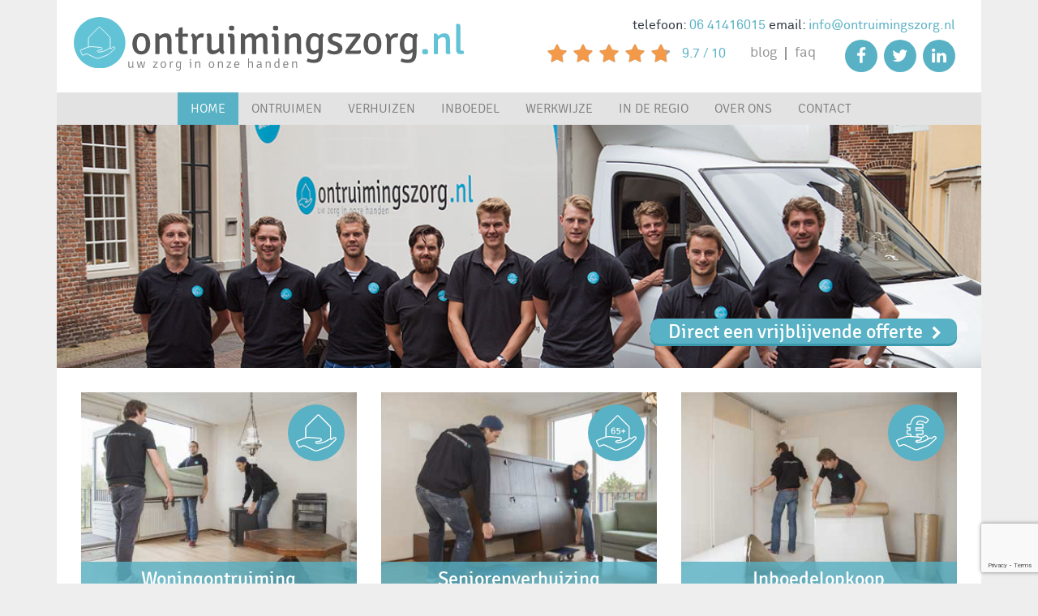

--- FILE ---
content_type: text/html; charset=UTF-8
request_url: https://ontruimingszorg.nl/
body_size: 33185
content:


<!doctype html>
<html lang="nl">

<head>
	<meta charset="utf-8">
	<meta http-equiv="X-UA-Compatible" content="IE=edge">
	<title>Ontruimingszorg Utrecht - gespecialiseerd in ontruiming van panden</title>
	<meta name="viewport" content="width=device-width, initial-scale=1" />
	<link rel="icon" href="https://ontruimingszorg.nl/wp-content/themes/mijnontwerp/favicon.png">
	<!--[if IE]>
			<link rel="shortcut icon" href="https://ontruimingszorg.nl/wp-content/themes/mijnontwerp/favicon.ico">
		<![endif]-->
		<script>(function(d, s, id){
				 var js, fjs = d.getElementsByTagName(s)[0];
				 if (d.getElementById(id)) {return;}
				 js = d.createElement(s); js.id = id;
				 js.src = "//connect.facebook.net/en_US/sdk.js#xfbml=1&amp;version=v2.6";
				 fjs.parentNode.insertBefore(js, fjs);
			   }(document, 'script', 'facebook-jssdk'));</script>
<!-- Google Tag Manager for WordPress by gtm4wp.com -->
<script data-cfasync="false" data-pagespeed-no-defer>
	var gtm4wp_datalayer_name = "dataLayer";
	var dataLayer = dataLayer || [];

	const gtm4wp_scrollerscript_debugmode         = false;
	const gtm4wp_scrollerscript_callbacktime      = 100;
	const gtm4wp_scrollerscript_readerlocation    = 150;
	const gtm4wp_scrollerscript_contentelementid  = "content";
	const gtm4wp_scrollerscript_scannertime       = 60;
</script>
<!-- End Google Tag Manager for WordPress by gtm4wp.com -->
	<!-- This site is optimized with the Yoast SEO plugin v15.4 - https://yoast.com/wordpress/plugins/seo/ -->
	<meta name="description" content="Op zoek naar een betrouwbare partij voor een woningontruiming of ontruiming van bedrijfspanden? Bezoek nu de website en ontdek alles over onze professionele diensten. Werkzaam door heel Nederland en 7 dagen per week bereikbaar. Klanten beoordelen ons met het cijfer 9.7/10." />
	<meta name="robots" content="index, follow, max-snippet:-1, max-image-preview:large, max-video-preview:-1" />
	<link rel="canonical" href="https://ontruimingszorg.nl/" />
	<meta property="og:locale" content="nl_NL" />
	<meta property="og:type" content="website" />
	<meta property="og:title" content="Ontruimingszorg Utrecht - gespecialiseerd in ontruiming van panden" />
	<meta property="og:description" content="Op zoek naar een betrouwbare partij voor een woningontruiming of ontruiming van bedrijfspanden? Bezoek nu de website en ontdek alles over onze professionele diensten. Werkzaam door heel Nederland en 7 dagen per week bereikbaar. Klanten beoordelen ons met het cijfer 9.7/10." />
	<meta property="og:url" content="https://ontruimingszorg.nl/" />
	<meta property="og:site_name" content="Ontruimingszorg" />
	<meta property="article:modified_time" content="2023-10-02T14:23:41+00:00" />
	<meta property="og:image" content="https://ontruimingszorg.nl/wp-content/uploads/2019/05/MG_4440.jpg" />
	<meta name="twitter:card" content="summary" />
	<meta name="twitter:label1" content="Geschreven door">
	<meta name="twitter:data1" content="admin">
	<meta name="twitter:label2" content="Geschatte leestijd">
	<meta name="twitter:data2" content="2 minuten">
	<script type="application/ld+json" class="yoast-schema-graph">{"@context":"https://schema.org","@graph":[{"@type":"WebSite","@id":"https://ontruimingszorg.nl/#website","url":"https://ontruimingszorg.nl/","name":"Ontruimingszorg","description":"Uw zorg in onze handen","potentialAction":[{"@type":"SearchAction","target":"https://ontruimingszorg.nl/?s={search_term_string}","query-input":"required name=search_term_string"}],"inLanguage":"nl"},{"@type":"ImageObject","@id":"https://ontruimingszorg.nl/#primaryimage","inLanguage":"nl","url":"https://ontruimingszorg.nl/wp-content/uploads/2019/05/MG_4440.jpg","width":5616,"height":3744,"caption":"ontruimingszorg.nl"},{"@type":"WebPage","@id":"https://ontruimingszorg.nl/#webpage","url":"https://ontruimingszorg.nl/","name":"Ontruimingszorg Utrecht - gespecialiseerd in ontruiming van panden","isPartOf":{"@id":"https://ontruimingszorg.nl/#website"},"primaryImageOfPage":{"@id":"https://ontruimingszorg.nl/#primaryimage"},"datePublished":"2016-01-19T14:01:46+00:00","dateModified":"2023-10-02T14:23:41+00:00","description":"Op zoek naar een betrouwbare partij voor een woningontruiming of ontruiming van bedrijfspanden? Bezoek nu de website en ontdek alles over onze professionele diensten. Werkzaam door heel Nederland en 7 dagen per week bereikbaar. Klanten beoordelen ons met het cijfer 9.7/10.","inLanguage":"nl","potentialAction":[{"@type":"ReadAction","target":["https://ontruimingszorg.nl/"]}]}]}</script>
	<!-- / Yoast SEO plugin. -->


<link rel='dns-prefetch' href='//platform-api.sharethis.com' />
<link rel='dns-prefetch' href='//www.google.com' />
<link rel='dns-prefetch' href='//ajax.googleapis.com' />
<link rel='dns-prefetch' href='//cdn.jsdelivr.net' />
<link rel='dns-prefetch' href='//maxcdn.bootstrapcdn.com' />
<link rel='dns-prefetch' href='//fonts.googleapis.com' />
<link rel='stylesheet' id='wp-block-library-css'  href='https://ontruimingszorg.nl/wp-includes/css/dist/block-library/style.min.css' type='text/css' media='all' />
<link rel='stylesheet' id='simple-share-buttons-adder-font-awesome-css'  href='//maxcdn.bootstrapcdn.com/font-awesome/4.3.0/css/font-awesome.min.css' type='text/css' media='all' />
<link rel='stylesheet' id='twenty20-style-css'  href='https://ontruimingszorg.nl/wp-content/plugins/twenty20/assets/css/twenty20.css' type='text/css' media='all' />
<link rel='stylesheet' id='dashicons-css'  href='https://ontruimingszorg.nl/wp-includes/css/dashicons.min.css' type='text/css' media='all' />
<link rel='stylesheet' id='mo-stylesheet-css'  href='https://ontruimingszorg.nl/wp-content/themes/mijnontwerp/stylesheets/style.css?v=3' type='text/css' media='all' />
<!--[if lt IE 9]>
<link rel='stylesheet' id='mo-ie-only-css'  href='https://ontruimingszorg.nl/wp-content/themes/mijnontwerp/stylesheets/ie.css' type='text/css' media='all' />
<![endif]-->
<link rel='stylesheet' id='googleFonts-css'  href='https://fonts.googleapis.com/css?family=PT+Sans%3A400%2C400italic%2C700%2C700italic' type='text/css' media='all' />
<script type='text/javascript' src='//platform-api.sharethis.com/js/sharethis.js?#property=651acf95d1daa60012af0c1b&#038;product=gdpr-compliance-tool-v2'></script>
<script type='text/javascript' src='https://ajax.googleapis.com/ajax/libs/jquery/1.11.3/jquery.min.js'></script>
<script type='text/javascript' src='https://ontruimingszorg.nl/wp-content/plugins/duracelltomi-google-tag-manager/dist/js/analytics-talk-content-tracking.js'></script>
<link rel='https://api.w.org/' href='https://ontruimingszorg.nl/wp-json/' />
<link rel='shortlink' href='https://ontruimingszorg.nl/' />
<link rel="alternate" type="application/json+oembed" href="https://ontruimingszorg.nl/wp-json/oembed/1.0/embed?url=https%3A%2F%2Fontruimingszorg.nl%2F" />
<link rel="alternate" type="text/xml+oembed" href="https://ontruimingszorg.nl/wp-json/oembed/1.0/embed?url=https%3A%2F%2Fontruimingszorg.nl%2F&#038;format=xml" />
<script type="application/ld+json">
{
	"@context": "http://schema.org",
	"@type": "MovingCompany",
	"name": "Ontruimingszorg.nl",
	"address": {
		"@type": "PostalAddress",
		"streetAddress": "Otterstraat 48j",
		"addressLocality": "Utrecht",
		"addressRegion": "",
		"postalCode": "3513CM"
	},
	"image": "https://ontruimingszorg.nl/wp-content/themes/mijnontwerp/images/logo.svg",
	"email": "info@ontruimingszorg.nl",
	"telePhone": "+31(0)6 41 41 60 15",
	"url": "https://ontruimingszorg.nl/",
	"paymentAccepted": [ "credit card", "invoice" ],
	"openingHours": "Mo,Tu,We,Th,Fr,Sa,Su 07:00-00:00",
	"openingHoursSpecification": [ {
		"@type": "OpeningHoursSpecification",
		"dayOfWeek": [
			"Monday",
			"Tuesday",
			"Wednesday",
			"Thursday",
			"Friday",
			"Saturday",
			"Sunday"
		],
		"opens": "07:00",
		"closes": "00:00"
	} ],
	"priceRange":"$"

}
</script><!-- organization Schema optimized by Schema Pro --><script type="application/ld+json">{"@context":"https:\/\/schema.org","@type":"organization","name":"Ontruimingszorg","url":"https:\/\/ontruimingszorg.nl","ContactPoint":{"@type":"ContactPoint","contactType":"customer support","telephone":"+31 (0)6 41416015","url":"https:\/\/ontruimingszorg.nl\/contact\/","email":"info@ontruimingszorg.nl","areaServed":"NL","contactOption":["",""],"availableLanguage":"Dutch"},"logo":{"@type":"ImageObject","url":"https:\/\/ontruimingszorg.nl\/wp-content\/uploads\/2020\/03\/ontruimingszorg.jpg","width":509,"height":96},"sameAs":["https:\/\/www.facebook.com\/Ontruimingszorg.nl","https:\/\/twitter.com\/ontruimingszorg","https:\/\/www.linkedin.com\/company\/ontruimingszorg\/"]}</script><!-- / organization Schema optimized by Schema Pro --><!-- site-navigation-element Schema optimized by Schema Pro --><script type="application/ld+json">{"@context":"https:\/\/schema.org","@graph":[{"@context":"https:\/\/schema.org","@type":"SiteNavigationElement","id":"site-navigation","name":"Home","url":"https:\/\/ontruimingszorg.nl\/"},{"@context":"https:\/\/schema.org","@type":"SiteNavigationElement","id":"site-navigation","name":"Ontruimen","url":"https:\/\/ontruimingszorg.nl\/ontruimen\/"},{"@context":"https:\/\/schema.org","@type":"SiteNavigationElement","id":"site-navigation","name":"Verhuizen","url":"https:\/\/ontruimingszorg.nl\/verhuizen\/"},{"@context":"https:\/\/schema.org","@type":"SiteNavigationElement","id":"site-navigation","name":"Inboedel","url":"https:\/\/ontruimingszorg.nl\/woningontruiming\/"},{"@context":"https:\/\/schema.org","@type":"SiteNavigationElement","id":"site-navigation","name":"Werkwijze","url":"https:\/\/ontruimingszorg.nl\/werkwijze\/"},{"@context":"https:\/\/schema.org","@type":"SiteNavigationElement","id":"site-navigation","name":"In de regio","url":"https:\/\/ontruimingszorg.nl\/in-de-regio\/"},{"@context":"https:\/\/schema.org","@type":"SiteNavigationElement","id":"site-navigation","name":"Over ons","url":"https:\/\/ontruimingszorg.nl\/over-ons\/"},{"@context":"https:\/\/schema.org","@type":"SiteNavigationElement","id":"site-navigation","name":"Contact","url":"https:\/\/ontruimingszorg.nl\/contact\/"}]}</script><!-- / site-navigation-element Schema optimized by Schema Pro -->
<!-- Google Tag Manager for WordPress by gtm4wp.com -->
<!-- GTM Container placement set to footer -->
<script data-cfasync="false" data-pagespeed-no-defer>
	var dataLayer_content = {"pagePostType":"frontpage","pagePostType2":"single-page","pagePostAuthor":"admin"};
	dataLayer.push( dataLayer_content );
</script>
<script data-cfasync="false" data-pagespeed-no-defer>
(function(w,d,s,l,i){w[l]=w[l]||[];w[l].push({'gtm.start':
new Date().getTime(),event:'gtm.js'});var f=d.getElementsByTagName(s)[0],
j=d.createElement(s),dl=l!='dataLayer'?'&l='+l:'';j.async=true;j.src=
'//www.googletagmanager.com/gtm.js?id='+i+dl;f.parentNode.insertBefore(j,f);
})(window,document,'script','dataLayer','GTM-T2759WS');
</script>
<!-- End Google Tag Manager for WordPress by gtm4wp.com --><!--[if lt IE 9]><script src="http://html5shim.googlecode.com/svn/trunk/html5.js"></script><![endif]--><link rel="icon" href="https://ontruimingszorg.nl/wp-content/uploads/2019/11/cropped-faviconontruimingszorg-32x32.jpg" sizes="32x32" />
<link rel="icon" href="https://ontruimingszorg.nl/wp-content/uploads/2019/11/cropped-faviconontruimingszorg-192x192.jpg" sizes="192x192" />
<link rel="apple-touch-icon" href="https://ontruimingszorg.nl/wp-content/uploads/2019/11/cropped-faviconontruimingszorg-180x180.jpg" />
<meta name="msapplication-TileImage" content="https://ontruimingszorg.nl/wp-content/uploads/2019/11/cropped-faviconontruimingszorg-270x270.jpg" />
</head>

<body class="home page-template page-template-page-home page-template-page-home-php page page-id-107 wp-schema-pro-1.3.0" itemscope itemtype="http://schema.org/WebPage">
	<script>
		(function(i, s, o, g, r, a, m) {
			i['GoogleAnalyticsObject'] = r;
			i[r] = i[r] || function() {
				(i[r].q = i[r].q || []).push(arguments)
			}, i[r].l = 1 * new Date();
			a = s.createElement(o),
				m = s.getElementsByTagName(o)[0];
			a.async = 1;
			a.src = g;
			m.parentNode.insertBefore(a, m)
		})(window, document, 'script', 'https://www.google-analytics.com/analytics.js', 'ga');

		ga('create', 'UA-87960849-1', 'auto');
		ga('send', 'pageview');
	</script>
	<div class="container">
		<header class="header clearfix" role="banner" itemscope itemtype="http://schema.org/WPHeader">
			<div class="logo" itemscope itemtype="http://schema.org/Organization">
				<a href="https://ontruimingszorg.nl" rel="nofollow">
					<img src="https://ontruimingszorg.nl/wp-content/themes/mijnontwerp/images/logo.svg" alt="Ontruimingszorg.nl" />
				</a>
			</div>
			<div class="contactgegevens">
				<span>telefoon: <a href="tel:06 41416015">06 41416015 </a></span>
				<span>email: <a href="mailto:info@ontruimingszorg.nl">info@ontruimingszorg.nl</a></span>
			</div>
			<div class="social-icons">
				<a href="http://www.facebook.com/Ontruimingszorg.nl" class="icon-before-facebook"></a>
				<a href="https://twitter.com/ontruimingszorg" class="icon-before-twitter"></a>
				<a href="https://www.linkedin.com/company/ontruimingszorg/" class="icon-before-linkedin"></a>
			</div>
			<div class="small-menu">
				<nav role="navigation" itemscope itemtype="http://schema.org/SiteNavigationElement">
					<ul id="menu-smallmenu" class="menu"><li id="menu-item-175" class="menu-item menu-item-type-post_type menu-item-object-page menu-item-175"><a href="https://ontruimingszorg.nl/blog/">Blog</a></li>
<li id="menu-item-324" class="menu-item menu-item-type-post_type menu-item-object-page menu-item-324"><a href="https://ontruimingszorg.nl/faq/">FAQ</a></li>
</ul>				</nav>
			</div>
			<a href="https://www.feedbackcompany.com/nl-nl/reviews/ontruimingszorg/" target="_blank" rel="noreferrer noopener">
				<div class="header-reviews">
					<div class="stars">
						<div class="stars__background"></div>
						<div class="stars__foreground" style="width: 97%"></div>
					</div>
					<div class="header-reviews__text">
						9.7 / 10
					</div>
				</div>
			</a>
			<div class="main-menu clearfix">
				<a href="#" class="icon-before-hamburger">Menu</a>
				<div class="menu-wrapper">
					<nav role="navigation" itemscope itemtype="http://schema.org/SiteNavigationElement">
						<ul id="menu-mainmenu" class="menu"><li id="menu-item-110" class="menu-item menu-item-type-post_type menu-item-object-page menu-item-home current-menu-item page_item page-item-107 current_page_item menu-item-110"><a href="https://ontruimingszorg.nl/" aria-current="page">Home</a></li>
<li id="menu-item-119" class="menu-item menu-item-type-post_type menu-item-object-page menu-item-119"><a href="https://ontruimingszorg.nl/ontruimen/">Ontruimen</a></li>
<li id="menu-item-191" class="menu-item menu-item-type-post_type menu-item-object-page menu-item-191"><a href="https://ontruimingszorg.nl/verhuizen/">Verhuizen</a></li>
<li id="menu-item-122" class="menu-item menu-item-type-post_type menu-item-object-page menu-item-122"><a href="https://ontruimingszorg.nl/woningontruiming/">Inboedel</a></li>
<li id="menu-item-309" class="menu-item menu-item-type-post_type menu-item-object-page menu-item-309"><a href="https://ontruimingszorg.nl/werkwijze/">Werkwijze</a></li>
<li id="menu-item-529" class="menu-item menu-item-type-post_type menu-item-object-page menu-item-529"><a href="https://ontruimingszorg.nl/in-de-regio/">In de regio</a></li>
<li id="menu-item-139" class="menu-item menu-item-type-post_type menu-item-object-page menu-item-139"><a href="https://ontruimingszorg.nl/over-ons/">Over ons</a></li>
<li id="menu-item-157" class="menu-item menu-item-type-post_type menu-item-object-page menu-item-157"><a href="https://ontruimingszorg.nl/contact/">Contact</a></li>
</ul>						<div class="visible-phone">
							<ul id="menu-smallmenu-1" class="menu"><li class="menu-item menu-item-type-post_type menu-item-object-page menu-item-175"><a href="https://ontruimingszorg.nl/blog/">Blog</a></li>
<li class="menu-item menu-item-type-post_type menu-item-object-page menu-item-324"><a href="https://ontruimingszorg.nl/faq/">FAQ</a></li>
</ul>						</div>
					</nav>
				</div>
			</div>
		</header>
		<div class="background-slider">
			<div class="cta">
				<a href="https://ontruimingszorg.nl/contact/" class="button icon-after-leesmeer">Direct een vrijblijvende offerte</a>
			</div>
								<div class="slide slide1">
						<style>
							.slide1 {
								background-image: url('https://ontruimingszorg.nl/wp-content/uploads/2016/07/Banner-1.jpg');
							}
						</style>
					</div>
								<div class="slide slide2">
						<style>
							.slide2 {
								background-image: url('https://ontruimingszorg.nl/wp-content/uploads/2016/07/Banner-2.jpg');
							}
						</style>
					</div>
								<div class="slide slide3">
						<style>
							.slide3 {
								background-image: url('https://ontruimingszorg.nl/wp-content/uploads/2016/07/Banner-3.jpg');
							}
						</style>
					</div>
								<div class="slide slide4">
						<style>
							.slide4 {
								background-image: url('https://ontruimingszorg.nl/wp-content/uploads/2016/07/Banner-1-1.jpg');
							}
						</style>
					</div>
								<div class="slide slide5">
						<style>
							.slide5 {
								background-image: url('https://ontruimingszorg.nl/wp-content/uploads/2016/07/Banner-2-1.jpg');
							}
						</style>
					</div>
								<div class="slide slide6">
						<style>
							.slide6 {
								background-image: url('https://ontruimingszorg.nl/wp-content/uploads/2016/07/Banner-3-1.jpg');
							}
						</style>
					</div>
					</div>
	<main class="main" role="main" itemscope itemprop="mainContentOfPage">
		<div class="clearfix">
			<div class="row">
				<div class="col-sm-4">
					<div class="cat-button cat-button--woningontruiming">
						<a href="https://ontruimingszorg.nl/woningontruiming-door-ontruimingszorg-nl/">
							<img src="https://ontruimingszorg.nl/wp-content/themes/mijnontwerp/images/ctas/woningontruiming.jpg" />
							<h1>Woningontruiming</h1>
						</a>
					</div>
				</div>
				<div class="col-sm-4">
					<div class="cat-button cat-button--seniorenverhuizing">
						<a href="https://ontruimingszorg.nl/seniorenverhuizing/">
							<img src="https://ontruimingszorg.nl/wp-content/themes/mijnontwerp/images/ctas/seniorenverhuizing.jpg" />
							<h1>Seniorenverhuizing</h1>
						</a>
					</div>
				</div>
				<div class="col-sm-4">
					<div class="cat-button cat-button--inboedelopkoop">
						<a href="https://ontruimingszorg.nl/inboedelopkoop/">
							<img src="https://ontruimingszorg.nl/wp-content/themes/mijnontwerp/images/ctas/inboedelopkoop.jpg" />
							<h1>Inboedelopkoop</h1>
						</a>
					</div>
				</div>
			</div>
		</div>
		<div class="row margin-top-30">
			<div class="col-md-8">
				<h2>Ontruimingszorg.nl: voor professionele ontruiming</h2>
				<p>Ontruimingszorg.nl is gespecialiseerd in het professioneel en discreet ontruimen van woningen en bedrijfspanden. Voor ons is een ontruiming dagelijks werk, voor onze klanten echter niet. Wanneer een bedrijfsruimte moet worden leeggehaald of in het geval van een woningontruiming, is de aanleiding veelal onverwacht of vervelend. Op dat soort momenten hebben de meeste van onze klanten andere zaken aan hun hoofd dan het ontruimen en bezemschoon opleveren van een woning of bedrijfspand. Wij nemen dit graag uit handen. En zullen natuurlijk respectvol met de overgedragen zorg omgaan.</p>
<h2>Persoonlijke benadering bij een ontruiming</h2>
<p>Dankzij onze persoonlijke benadering zorgen we er altijd voor dat een ontruiming volgens uw standaard verloopt. Bovendien komt Ontruimingszorg.nl overal in Nederland en zijn wij 7 dagen per week bereikbaar. Wij maken graag <a href="https://ontruimingszorg.nl/contact/">vrijblijvend een offerte</a> voor u, zodat u snel kunt zien wat we rekenen voor de gepersonaliseerde diensten voor uw specifieke situatie. Onder onze specialisaties vallen <a href="https://ontruimingszorg.nl/ontruimen/">ontruiming</a> (zowel <a href="https://ontruimingszorg.nl/woningontruiming-door-ontruimingszorg-nl/">woningontruiming</a>, <a href="https://ontruimingszorg.nl/verzorgingskamer-ontruimen/">verzorgingskamer ontruiming</a> als <a href="https://ontruimingszorg.nl/bedrijfsontruiming/">bedrijfsontruiming</a>), <a href="https://ontruimingszorg.nl/verhuizen/">seniorenverhuizing</a> en <a href="https://ontruimingszorg.nl/inboedelopkoop/">inboedel opkoop</a>. Daarnaast zijn we gespecialiseerd in <a href="https://ontruimingszorg.nl/woningontruiming-na-overlijden/">woningontruiming na overlijden</a> &#8211; we zijn partner van Dela. Meer informatie over onze diensten vindt u op deze website, maar u kunt uiteraard ook direct contact met ons opnemen.</p>


<div class="wp-block-button aligncenter"><a class="wp-block-button__link has-background" style="background-color:#3d99ac;border-radius:27px">☎<strong> 06 41 41 60 15</strong></a></div>


<p><!-- /wp:paragraph --></p>
<p><!-- wp:image {"align":"center","id":479} --></p>
<div class="wp-block-image">
<figure class="aligncenter"><img class="wp-image-479" src="https://ontruimingszorg.nl/wp-content/uploads/2019/05/MG_4440.jpg" alt="ontruimingszorg.nl" srcset="https://ontruimingszorg.nl/wp-content/uploads/2019/05/MG_4440.jpg 5616w, https://ontruimingszorg.nl/wp-content/uploads/2019/05/MG_4440-768x512.jpg 768w, https://ontruimingszorg.nl/wp-content/uploads/2019/05/MG_4440-1920x1280.jpg 1920w, https://ontruimingszorg.nl/wp-content/uploads/2019/05/MG_4440-1600x1067.jpg 1600w, https://ontruimingszorg.nl/wp-content/uploads/2019/05/MG_4440-1280x853.jpg 1280w, https://ontruimingszorg.nl/wp-content/uploads/2019/05/MG_4440-960x640.jpg 960w, https://ontruimingszorg.nl/wp-content/uploads/2019/05/MG_4440-640x427.jpg 640w, https://ontruimingszorg.nl/wp-content/uploads/2019/05/MG_4440-320x213.jpg 320w" sizes="(max-width: 5616px) 100vw, 5616px" /></figure>
</div>
<p><!-- /wp:image --></p>
<p><!-- wp:heading --></p>
<h2>Werkzaam door heel Nederland</h2>
<p><!-- /wp:heading --></p>
<p><!-- wp:paragraph --></p>
<p>Ontruimingszorg.nl is in 2010 opgericht door onder andere <a href="https://ontruimingszorg.nl/over-ons/">Laurens Koopmans</a>, om diensten te bieden aan mensen die andere zaken aan hun hoofd hebben dan het organiseren van een ontruiming. Het bedrijf werkt vanuit een woonwijk in Utrecht, in Pijlsweerd in het oude Centrum van de stad. In de straat vindt u vooral eensgezinswoningen en laagbouw flats. Verder zijn er parkeervakken gemaakt aan beide zijden van de eenrichtingsverkeer straat en is er volop ruimte voor het stallen van fietsen. Bomen en bloembakken geven de straat een groene uitstraling. Het is gezien ons vestigingsadres niet verwonderlijk dat we gespecialiseerd zijn in <a href="https://ontruimingszorg.nl/woningontruiming-utrecht/">woningontruimingen in Utrecht</a>. Wij komen graag naar u toe voor een persoonlijk gesprek. Doordat we door heel Nederland werken, ontmoeten we u graag bij u in de buurt voor een kopje koffie en om meer uitleg te geven over de ontruimingsdiensten die wij bieden. Laat ons vooral weten wanneer het u uitkomt en we staan bij u op de stoep.</p>
<p><span style="color: #ffffff;"><!-- /wp:paragraph --></span></p>
<p><span style="color: #ffffff;"><!-- wp:button {"textColor":"very-dark-gray","customBackgroundColor":"#0de909","align":"center"} --></span></p>
<div class="wp-block-button aligncenter"><span style="color: #ffffff;"><a class="wp-block-button__link has-text-color has-very-dark-gray-color has-background" style="background-color: #3d99ac; color: #ffffff;" href="https://ontruimingszorg.nl/contact/"><strong>Vraag vrijblijvend een offerte aan voor een ontruiming</strong></a></span></div>
<p><!-- /wp:button --></p>
<p><!-- /wp:paragraph --></p>
<p><!-- wp:heading --></p>
<h2>Bereikbaarheid Ontruimingszorg.nl</h2>
<p><!-- /wp:heading --></p>
<p><!-- wp:paragraph --></p>
<p>Ontruimingszorg.nl heeft haar basis in Utrecht. Het postadres is de Otterstraat 48j, 3513CM. We werken echter door heel Nederland. Dus ook als u op zoek bent naar een partij voor een ontruiming in bijvoorbeeld Alkmaar of Zwolle, kunt u contact met ons opnemen. We zijn van maandag tot en met zondag bereikbaar tussen 07.00 – 24.00 uur. U kunt ons altijd mailen op info@ontruimingszorg.nl of telefonisch contact opnemen met 06 41416015. Natuurlijk zijn we ook te volgen via diverse social media kanalen. We staan u graag te woord! Door onze flexibele instelling kunnen wij altijd op korte termijn en voor een aantrekkelijke prijs een ontruiming verzorgen. We maken graag vrijblijvend een offerte voor u. Neemt u hiervoor vooral <a href="https://ontruimingszorg.nl/contact/">contact met ons op</a>.</p>
<p><!-- /wp:paragraph --></p>
<p><!-- wp:preformatted --></p>
<pre class="wp-block-preformatted"><iframe style="border: 0;" src="https://www.google.com/maps/embed?pb=!1m18!1m12!1m3!1d2451.062253852976!2d5.106229251869856!3d52.09679857963694!2m3!1f0!2f0!3f0!3m2!1i1024!2i768!4f13.1!3m3!1m2!1s0x47c66f6a27a54991%3A0xf222c4c05b40c275!2sOtterstraat+48J%2C+3513+CM+Utrecht!5e0!3m2!1snl!2snl!4v1470308462160" width="700" height="450" frameborder="0" allowfullscreen="allowfullscreen"></iframe></pre>
<p><!-- /wp:preformatted --></p>
<p><!-- wp:paragraph --></p>
<p>Ontruimingszorg krijgt van haar klanten gemiddeld een 9,7/10 op basis van ruim 40 stemmen op <a href="https://www.google.nl/search?source=hp&amp;ei=iUafXNmOGsHngwfXj4SwBw&amp;q=ontruimingszorg.nl&amp;btnK=Google+zoeken&amp;oq=ontruimingszorg.nl&amp;gs_l=psy-ab.3..0.28.2496..2716...1.0..1.376.2393.0j12j1j2......0....1..gws-wiz.osm8vbK7gQw" target="_blank" rel="noreferrer noopener" aria-label=" (opent in een nieuwe tab)">Google</a> en <a href="https://www.feedbackcompany.com/nl-nl/reviews/ontruimingszorg/" target="_blank" rel="noreferrer noopener" aria-label="Feedback Company (opent in een nieuwe tab)">Feedback Company</a></p>
<p><!-- /wp:paragraph --></p>				<div class="google-recensies">
	</div>			</div>
			<div class="col-md-4">
				<div class="nederland">
	<h3 class="top">Werkzaam door heel Nederland</h3>
	<h3 class="bottom">7 dagen per week bereikbaar</h3>
	<img src="https://ontruimingszorg.nl/wp-content/themes/mijnontwerp/images/nederland.svg" alt="Nederland" />
</div>				<div class="usps margin-top-30">
	<ul>
<li>Persoonlijk en professioneel</li>
<li>Betrouwbaar en respectvol</li>
<li>Snel en flexibel</li>
<li>Opkoop waardevolle inboedel</li>
<li>Eerlijk en voordelig</li>
<li>Duurzaam en Milieubewust</li>
<li>Maatschappelijk betrokken</li>
<li>Klantgericht en deskundig</li>
<li>Werkzaam door heel Nederland</li>
<li>Gratis vrijblijvende offerte</li>
</ul>
</div>			</div>
		</div>


				<div class="partners margin-top-30">
					<h3>Klanten en Partners</h3>
					<div class="partners-slider">
												    						        <div class="partner-logo col-md-2 col-sm-4" style="background-image:url('https://ontruimingszorg.nl/wp-content/uploads/2019/05/delalogo-320x198.png');">
						    	</div>
						    						        <div class="partner-logo col-md-2 col-sm-4" style="background-image:url('https://ontruimingszorg.nl/wp-content/uploads/2016/02/207084-320x289.jpg');">
						    	</div>
						    						        <div class="partner-logo col-md-2 col-sm-4" style="background-image:url('https://ontruimingszorg.nl/wp-content/uploads/2016/02/9890c7ec-ad5f-4cd5-94b8-d16f7f2c28b9-320x101.jpg');">
						    	</div>
						    						        <div class="partner-logo col-md-2 col-sm-4" style="background-image:url('https://ontruimingszorg.nl/wp-content/uploads/2016/02/7336d0b199eb7daba299da551eea71c24a51ad14-320x180.jpg');">
						    	</div>
						    						        <div class="partner-logo col-md-2 col-sm-4" style="background-image:url('https://ontruimingszorg.nl/wp-content/uploads/2016/02/logo_gd_notarissen-320x82.png');">
						    	</div>
						    						        <div class="partner-logo col-md-2 col-sm-4" style="background-image:url('https://ontruimingszorg.nl/wp-content/uploads/2016/02/tussenvoorziening_logo_0-320x81.jpg');">
						    	</div>
						    						        <div class="partner-logo col-md-2 col-sm-4" style="background-image:url('https://ontruimingszorg.nl/wp-content/uploads/2019/03/logo-PickupBox.png');">
						    	</div>
						    											</div>
				</div>
			</main>
		</div> <!-- Container -->
		<footer class="footer">
			<div class="container">
				<div class="row">
					<div class="col-sm-4">
						<h3>Contact</h3>
						<p>
							<strong>Telefoon:</strong> <a href="tel:06 41416015">06 41416015</a><br/>
							<strong>Email:</strong> <a href="mailto:info@ontruimingszorg.nl">info@ontruimingszorg.nl</a><br/>
							<strong>Adres:</strong> Otterstraat 48j | 3513CM Utrecht						</p>
						<p><strong>IBAN-nummer:</strong> NL23INGB0006658753<br />
<strong>KVK-nummer:</strong> 61377775<br />
<strong>BTW-nummer:</strong> NL190329579B02</p>
<p><strong>Bereikbaar</strong>: maandag t/m zondag van<br />
07.00 &#8211; 24.00 uur</p>

						<p><a href="https://ontruimingszorg.nl/algemene-voorwaarden/">Algemene voorwaarden</a></p>
					</div>
					<div class="col-sm-4">
						<h3>Social media</h3>
						<div class="social-icons">
							<a href="http://www.facebook.com/Ontruimingszorg.nl" class="icon-before-facebook"></a>
							<a href="https://twitter.com/ontruimingszorg" class="icon-before-twitter"></a>
							<a href="https://www.linkedin.com/company/ontruimingszorg/" class="icon-before-linkedin"></a>
						</div>	
					</div>
					<div class="col-sm-4">
						<h3>Navigatie</h3>
						<div class="footer-menu">
							<nav role="navigation" itemscope itemtype="http://schema.org/SiteNavigationElement">
								<ul id="menu-mainmenu-1" class="menu"><li class="menu-item menu-item-type-post_type menu-item-object-page menu-item-home current-menu-item page_item page-item-107 current_page_item menu-item-110"><a href="https://ontruimingszorg.nl/" aria-current="page">Home</a></li>
<li class="menu-item menu-item-type-post_type menu-item-object-page menu-item-119"><a href="https://ontruimingszorg.nl/ontruimen/">Ontruimen</a></li>
<li class="menu-item menu-item-type-post_type menu-item-object-page menu-item-191"><a href="https://ontruimingszorg.nl/verhuizen/">Verhuizen</a></li>
<li class="menu-item menu-item-type-post_type menu-item-object-page menu-item-122"><a href="https://ontruimingszorg.nl/woningontruiming/">Inboedel</a></li>
<li class="menu-item menu-item-type-post_type menu-item-object-page menu-item-309"><a href="https://ontruimingszorg.nl/werkwijze/">Werkwijze</a></li>
<li class="menu-item menu-item-type-post_type menu-item-object-page menu-item-529"><a href="https://ontruimingszorg.nl/in-de-regio/">In de regio</a></li>
<li class="menu-item menu-item-type-post_type menu-item-object-page menu-item-139"><a href="https://ontruimingszorg.nl/over-ons/">Over ons</a></li>
<li class="menu-item menu-item-type-post_type menu-item-object-page menu-item-157"><a href="https://ontruimingszorg.nl/contact/">Contact</a></li>
</ul>							</nav>
						</div>	
					</div>
				</div>
				<div class="cta">
					<a href="https://ontruimingszorg.nl/contact/" class="button icon-after-leesmeer">Direct een vrijblijvende offerte</a>
				</div>
			</div>
		</footer>

		
<!-- GTM Container placement set to footer -->
<!-- Google Tag Manager (noscript) -->
				<noscript><iframe src="https://www.googletagmanager.com/ns.html?id=GTM-T2759WS" height="0" width="0" style="display:none;visibility:hidden" aria-hidden="true"></iframe></noscript>
<!-- End Google Tag Manager (noscript) --><script type='text/javascript' src='https://ontruimingszorg.nl/wp-content/plugins/simple-share-buttons-adder/js/ssba.js'></script>
<script type='text/javascript'>
Main.boot( [] );
</script>
<script type='text/javascript' src='https://ontruimingszorg.nl/wp-content/plugins/twenty20/assets/js/jquery.twenty20.js'></script>
<script type='text/javascript' src='https://ontruimingszorg.nl/wp-content/plugins/twenty20/assets/js/jquery.event.move.js'></script>
<script type='text/javascript' src='https://www.google.com/recaptcha/api.js?render=6LdcsowaAAAAANad3DmQRpuJ8FO9c8pO131S8p2h'></script>
<script type='text/javascript'>
/* <![CDATA[ */
var wpcf7_recaptcha = {"sitekey":"6LdcsowaAAAAANad3DmQRpuJ8FO9c8pO131S8p2h","actions":{"homepage":"homepage","contactform":"contactform"}};
/* ]]> */
</script>
<script type='text/javascript' src='https://ontruimingszorg.nl/wp-content/plugins/contact-form-7/modules/recaptcha/script.js'></script>
<script type='text/javascript' src='https://ontruimingszorg.nl/wp-content/plugins/duracelltomi-google-tag-manager/dist/js/gtm4wp-contact-form-7-tracker.js'></script>
<script type='text/javascript' src='https://ontruimingszorg.nl/wp-content/themes/mijnontwerp/js/dist/all.min.js?v=3'></script>
<script type='text/javascript' src='//cdn.jsdelivr.net/jquery.slick/1.5.9/slick.min.js'></script>
<script type='text/javascript' src='https://ontruimingszorg.nl/wp-includes/js/wp-embed.min.js'></script>

	</body>

</html>


--- FILE ---
content_type: text/html; charset=utf-8
request_url: https://www.google.com/recaptcha/api2/anchor?ar=1&k=6LdcsowaAAAAANad3DmQRpuJ8FO9c8pO131S8p2h&co=aHR0cHM6Ly9vbnRydWltaW5nc3pvcmcubmw6NDQz&hl=en&v=7gg7H51Q-naNfhmCP3_R47ho&size=invisible&anchor-ms=20000&execute-ms=30000&cb=wheuqdou02qz
body_size: 48184
content:
<!DOCTYPE HTML><html dir="ltr" lang="en"><head><meta http-equiv="Content-Type" content="text/html; charset=UTF-8">
<meta http-equiv="X-UA-Compatible" content="IE=edge">
<title>reCAPTCHA</title>
<style type="text/css">
/* cyrillic-ext */
@font-face {
  font-family: 'Roboto';
  font-style: normal;
  font-weight: 400;
  font-stretch: 100%;
  src: url(//fonts.gstatic.com/s/roboto/v48/KFO7CnqEu92Fr1ME7kSn66aGLdTylUAMa3GUBHMdazTgWw.woff2) format('woff2');
  unicode-range: U+0460-052F, U+1C80-1C8A, U+20B4, U+2DE0-2DFF, U+A640-A69F, U+FE2E-FE2F;
}
/* cyrillic */
@font-face {
  font-family: 'Roboto';
  font-style: normal;
  font-weight: 400;
  font-stretch: 100%;
  src: url(//fonts.gstatic.com/s/roboto/v48/KFO7CnqEu92Fr1ME7kSn66aGLdTylUAMa3iUBHMdazTgWw.woff2) format('woff2');
  unicode-range: U+0301, U+0400-045F, U+0490-0491, U+04B0-04B1, U+2116;
}
/* greek-ext */
@font-face {
  font-family: 'Roboto';
  font-style: normal;
  font-weight: 400;
  font-stretch: 100%;
  src: url(//fonts.gstatic.com/s/roboto/v48/KFO7CnqEu92Fr1ME7kSn66aGLdTylUAMa3CUBHMdazTgWw.woff2) format('woff2');
  unicode-range: U+1F00-1FFF;
}
/* greek */
@font-face {
  font-family: 'Roboto';
  font-style: normal;
  font-weight: 400;
  font-stretch: 100%;
  src: url(//fonts.gstatic.com/s/roboto/v48/KFO7CnqEu92Fr1ME7kSn66aGLdTylUAMa3-UBHMdazTgWw.woff2) format('woff2');
  unicode-range: U+0370-0377, U+037A-037F, U+0384-038A, U+038C, U+038E-03A1, U+03A3-03FF;
}
/* math */
@font-face {
  font-family: 'Roboto';
  font-style: normal;
  font-weight: 400;
  font-stretch: 100%;
  src: url(//fonts.gstatic.com/s/roboto/v48/KFO7CnqEu92Fr1ME7kSn66aGLdTylUAMawCUBHMdazTgWw.woff2) format('woff2');
  unicode-range: U+0302-0303, U+0305, U+0307-0308, U+0310, U+0312, U+0315, U+031A, U+0326-0327, U+032C, U+032F-0330, U+0332-0333, U+0338, U+033A, U+0346, U+034D, U+0391-03A1, U+03A3-03A9, U+03B1-03C9, U+03D1, U+03D5-03D6, U+03F0-03F1, U+03F4-03F5, U+2016-2017, U+2034-2038, U+203C, U+2040, U+2043, U+2047, U+2050, U+2057, U+205F, U+2070-2071, U+2074-208E, U+2090-209C, U+20D0-20DC, U+20E1, U+20E5-20EF, U+2100-2112, U+2114-2115, U+2117-2121, U+2123-214F, U+2190, U+2192, U+2194-21AE, U+21B0-21E5, U+21F1-21F2, U+21F4-2211, U+2213-2214, U+2216-22FF, U+2308-230B, U+2310, U+2319, U+231C-2321, U+2336-237A, U+237C, U+2395, U+239B-23B7, U+23D0, U+23DC-23E1, U+2474-2475, U+25AF, U+25B3, U+25B7, U+25BD, U+25C1, U+25CA, U+25CC, U+25FB, U+266D-266F, U+27C0-27FF, U+2900-2AFF, U+2B0E-2B11, U+2B30-2B4C, U+2BFE, U+3030, U+FF5B, U+FF5D, U+1D400-1D7FF, U+1EE00-1EEFF;
}
/* symbols */
@font-face {
  font-family: 'Roboto';
  font-style: normal;
  font-weight: 400;
  font-stretch: 100%;
  src: url(//fonts.gstatic.com/s/roboto/v48/KFO7CnqEu92Fr1ME7kSn66aGLdTylUAMaxKUBHMdazTgWw.woff2) format('woff2');
  unicode-range: U+0001-000C, U+000E-001F, U+007F-009F, U+20DD-20E0, U+20E2-20E4, U+2150-218F, U+2190, U+2192, U+2194-2199, U+21AF, U+21E6-21F0, U+21F3, U+2218-2219, U+2299, U+22C4-22C6, U+2300-243F, U+2440-244A, U+2460-24FF, U+25A0-27BF, U+2800-28FF, U+2921-2922, U+2981, U+29BF, U+29EB, U+2B00-2BFF, U+4DC0-4DFF, U+FFF9-FFFB, U+10140-1018E, U+10190-1019C, U+101A0, U+101D0-101FD, U+102E0-102FB, U+10E60-10E7E, U+1D2C0-1D2D3, U+1D2E0-1D37F, U+1F000-1F0FF, U+1F100-1F1AD, U+1F1E6-1F1FF, U+1F30D-1F30F, U+1F315, U+1F31C, U+1F31E, U+1F320-1F32C, U+1F336, U+1F378, U+1F37D, U+1F382, U+1F393-1F39F, U+1F3A7-1F3A8, U+1F3AC-1F3AF, U+1F3C2, U+1F3C4-1F3C6, U+1F3CA-1F3CE, U+1F3D4-1F3E0, U+1F3ED, U+1F3F1-1F3F3, U+1F3F5-1F3F7, U+1F408, U+1F415, U+1F41F, U+1F426, U+1F43F, U+1F441-1F442, U+1F444, U+1F446-1F449, U+1F44C-1F44E, U+1F453, U+1F46A, U+1F47D, U+1F4A3, U+1F4B0, U+1F4B3, U+1F4B9, U+1F4BB, U+1F4BF, U+1F4C8-1F4CB, U+1F4D6, U+1F4DA, U+1F4DF, U+1F4E3-1F4E6, U+1F4EA-1F4ED, U+1F4F7, U+1F4F9-1F4FB, U+1F4FD-1F4FE, U+1F503, U+1F507-1F50B, U+1F50D, U+1F512-1F513, U+1F53E-1F54A, U+1F54F-1F5FA, U+1F610, U+1F650-1F67F, U+1F687, U+1F68D, U+1F691, U+1F694, U+1F698, U+1F6AD, U+1F6B2, U+1F6B9-1F6BA, U+1F6BC, U+1F6C6-1F6CF, U+1F6D3-1F6D7, U+1F6E0-1F6EA, U+1F6F0-1F6F3, U+1F6F7-1F6FC, U+1F700-1F7FF, U+1F800-1F80B, U+1F810-1F847, U+1F850-1F859, U+1F860-1F887, U+1F890-1F8AD, U+1F8B0-1F8BB, U+1F8C0-1F8C1, U+1F900-1F90B, U+1F93B, U+1F946, U+1F984, U+1F996, U+1F9E9, U+1FA00-1FA6F, U+1FA70-1FA7C, U+1FA80-1FA89, U+1FA8F-1FAC6, U+1FACE-1FADC, U+1FADF-1FAE9, U+1FAF0-1FAF8, U+1FB00-1FBFF;
}
/* vietnamese */
@font-face {
  font-family: 'Roboto';
  font-style: normal;
  font-weight: 400;
  font-stretch: 100%;
  src: url(//fonts.gstatic.com/s/roboto/v48/KFO7CnqEu92Fr1ME7kSn66aGLdTylUAMa3OUBHMdazTgWw.woff2) format('woff2');
  unicode-range: U+0102-0103, U+0110-0111, U+0128-0129, U+0168-0169, U+01A0-01A1, U+01AF-01B0, U+0300-0301, U+0303-0304, U+0308-0309, U+0323, U+0329, U+1EA0-1EF9, U+20AB;
}
/* latin-ext */
@font-face {
  font-family: 'Roboto';
  font-style: normal;
  font-weight: 400;
  font-stretch: 100%;
  src: url(//fonts.gstatic.com/s/roboto/v48/KFO7CnqEu92Fr1ME7kSn66aGLdTylUAMa3KUBHMdazTgWw.woff2) format('woff2');
  unicode-range: U+0100-02BA, U+02BD-02C5, U+02C7-02CC, U+02CE-02D7, U+02DD-02FF, U+0304, U+0308, U+0329, U+1D00-1DBF, U+1E00-1E9F, U+1EF2-1EFF, U+2020, U+20A0-20AB, U+20AD-20C0, U+2113, U+2C60-2C7F, U+A720-A7FF;
}
/* latin */
@font-face {
  font-family: 'Roboto';
  font-style: normal;
  font-weight: 400;
  font-stretch: 100%;
  src: url(//fonts.gstatic.com/s/roboto/v48/KFO7CnqEu92Fr1ME7kSn66aGLdTylUAMa3yUBHMdazQ.woff2) format('woff2');
  unicode-range: U+0000-00FF, U+0131, U+0152-0153, U+02BB-02BC, U+02C6, U+02DA, U+02DC, U+0304, U+0308, U+0329, U+2000-206F, U+20AC, U+2122, U+2191, U+2193, U+2212, U+2215, U+FEFF, U+FFFD;
}
/* cyrillic-ext */
@font-face {
  font-family: 'Roboto';
  font-style: normal;
  font-weight: 500;
  font-stretch: 100%;
  src: url(//fonts.gstatic.com/s/roboto/v48/KFO7CnqEu92Fr1ME7kSn66aGLdTylUAMa3GUBHMdazTgWw.woff2) format('woff2');
  unicode-range: U+0460-052F, U+1C80-1C8A, U+20B4, U+2DE0-2DFF, U+A640-A69F, U+FE2E-FE2F;
}
/* cyrillic */
@font-face {
  font-family: 'Roboto';
  font-style: normal;
  font-weight: 500;
  font-stretch: 100%;
  src: url(//fonts.gstatic.com/s/roboto/v48/KFO7CnqEu92Fr1ME7kSn66aGLdTylUAMa3iUBHMdazTgWw.woff2) format('woff2');
  unicode-range: U+0301, U+0400-045F, U+0490-0491, U+04B0-04B1, U+2116;
}
/* greek-ext */
@font-face {
  font-family: 'Roboto';
  font-style: normal;
  font-weight: 500;
  font-stretch: 100%;
  src: url(//fonts.gstatic.com/s/roboto/v48/KFO7CnqEu92Fr1ME7kSn66aGLdTylUAMa3CUBHMdazTgWw.woff2) format('woff2');
  unicode-range: U+1F00-1FFF;
}
/* greek */
@font-face {
  font-family: 'Roboto';
  font-style: normal;
  font-weight: 500;
  font-stretch: 100%;
  src: url(//fonts.gstatic.com/s/roboto/v48/KFO7CnqEu92Fr1ME7kSn66aGLdTylUAMa3-UBHMdazTgWw.woff2) format('woff2');
  unicode-range: U+0370-0377, U+037A-037F, U+0384-038A, U+038C, U+038E-03A1, U+03A3-03FF;
}
/* math */
@font-face {
  font-family: 'Roboto';
  font-style: normal;
  font-weight: 500;
  font-stretch: 100%;
  src: url(//fonts.gstatic.com/s/roboto/v48/KFO7CnqEu92Fr1ME7kSn66aGLdTylUAMawCUBHMdazTgWw.woff2) format('woff2');
  unicode-range: U+0302-0303, U+0305, U+0307-0308, U+0310, U+0312, U+0315, U+031A, U+0326-0327, U+032C, U+032F-0330, U+0332-0333, U+0338, U+033A, U+0346, U+034D, U+0391-03A1, U+03A3-03A9, U+03B1-03C9, U+03D1, U+03D5-03D6, U+03F0-03F1, U+03F4-03F5, U+2016-2017, U+2034-2038, U+203C, U+2040, U+2043, U+2047, U+2050, U+2057, U+205F, U+2070-2071, U+2074-208E, U+2090-209C, U+20D0-20DC, U+20E1, U+20E5-20EF, U+2100-2112, U+2114-2115, U+2117-2121, U+2123-214F, U+2190, U+2192, U+2194-21AE, U+21B0-21E5, U+21F1-21F2, U+21F4-2211, U+2213-2214, U+2216-22FF, U+2308-230B, U+2310, U+2319, U+231C-2321, U+2336-237A, U+237C, U+2395, U+239B-23B7, U+23D0, U+23DC-23E1, U+2474-2475, U+25AF, U+25B3, U+25B7, U+25BD, U+25C1, U+25CA, U+25CC, U+25FB, U+266D-266F, U+27C0-27FF, U+2900-2AFF, U+2B0E-2B11, U+2B30-2B4C, U+2BFE, U+3030, U+FF5B, U+FF5D, U+1D400-1D7FF, U+1EE00-1EEFF;
}
/* symbols */
@font-face {
  font-family: 'Roboto';
  font-style: normal;
  font-weight: 500;
  font-stretch: 100%;
  src: url(//fonts.gstatic.com/s/roboto/v48/KFO7CnqEu92Fr1ME7kSn66aGLdTylUAMaxKUBHMdazTgWw.woff2) format('woff2');
  unicode-range: U+0001-000C, U+000E-001F, U+007F-009F, U+20DD-20E0, U+20E2-20E4, U+2150-218F, U+2190, U+2192, U+2194-2199, U+21AF, U+21E6-21F0, U+21F3, U+2218-2219, U+2299, U+22C4-22C6, U+2300-243F, U+2440-244A, U+2460-24FF, U+25A0-27BF, U+2800-28FF, U+2921-2922, U+2981, U+29BF, U+29EB, U+2B00-2BFF, U+4DC0-4DFF, U+FFF9-FFFB, U+10140-1018E, U+10190-1019C, U+101A0, U+101D0-101FD, U+102E0-102FB, U+10E60-10E7E, U+1D2C0-1D2D3, U+1D2E0-1D37F, U+1F000-1F0FF, U+1F100-1F1AD, U+1F1E6-1F1FF, U+1F30D-1F30F, U+1F315, U+1F31C, U+1F31E, U+1F320-1F32C, U+1F336, U+1F378, U+1F37D, U+1F382, U+1F393-1F39F, U+1F3A7-1F3A8, U+1F3AC-1F3AF, U+1F3C2, U+1F3C4-1F3C6, U+1F3CA-1F3CE, U+1F3D4-1F3E0, U+1F3ED, U+1F3F1-1F3F3, U+1F3F5-1F3F7, U+1F408, U+1F415, U+1F41F, U+1F426, U+1F43F, U+1F441-1F442, U+1F444, U+1F446-1F449, U+1F44C-1F44E, U+1F453, U+1F46A, U+1F47D, U+1F4A3, U+1F4B0, U+1F4B3, U+1F4B9, U+1F4BB, U+1F4BF, U+1F4C8-1F4CB, U+1F4D6, U+1F4DA, U+1F4DF, U+1F4E3-1F4E6, U+1F4EA-1F4ED, U+1F4F7, U+1F4F9-1F4FB, U+1F4FD-1F4FE, U+1F503, U+1F507-1F50B, U+1F50D, U+1F512-1F513, U+1F53E-1F54A, U+1F54F-1F5FA, U+1F610, U+1F650-1F67F, U+1F687, U+1F68D, U+1F691, U+1F694, U+1F698, U+1F6AD, U+1F6B2, U+1F6B9-1F6BA, U+1F6BC, U+1F6C6-1F6CF, U+1F6D3-1F6D7, U+1F6E0-1F6EA, U+1F6F0-1F6F3, U+1F6F7-1F6FC, U+1F700-1F7FF, U+1F800-1F80B, U+1F810-1F847, U+1F850-1F859, U+1F860-1F887, U+1F890-1F8AD, U+1F8B0-1F8BB, U+1F8C0-1F8C1, U+1F900-1F90B, U+1F93B, U+1F946, U+1F984, U+1F996, U+1F9E9, U+1FA00-1FA6F, U+1FA70-1FA7C, U+1FA80-1FA89, U+1FA8F-1FAC6, U+1FACE-1FADC, U+1FADF-1FAE9, U+1FAF0-1FAF8, U+1FB00-1FBFF;
}
/* vietnamese */
@font-face {
  font-family: 'Roboto';
  font-style: normal;
  font-weight: 500;
  font-stretch: 100%;
  src: url(//fonts.gstatic.com/s/roboto/v48/KFO7CnqEu92Fr1ME7kSn66aGLdTylUAMa3OUBHMdazTgWw.woff2) format('woff2');
  unicode-range: U+0102-0103, U+0110-0111, U+0128-0129, U+0168-0169, U+01A0-01A1, U+01AF-01B0, U+0300-0301, U+0303-0304, U+0308-0309, U+0323, U+0329, U+1EA0-1EF9, U+20AB;
}
/* latin-ext */
@font-face {
  font-family: 'Roboto';
  font-style: normal;
  font-weight: 500;
  font-stretch: 100%;
  src: url(//fonts.gstatic.com/s/roboto/v48/KFO7CnqEu92Fr1ME7kSn66aGLdTylUAMa3KUBHMdazTgWw.woff2) format('woff2');
  unicode-range: U+0100-02BA, U+02BD-02C5, U+02C7-02CC, U+02CE-02D7, U+02DD-02FF, U+0304, U+0308, U+0329, U+1D00-1DBF, U+1E00-1E9F, U+1EF2-1EFF, U+2020, U+20A0-20AB, U+20AD-20C0, U+2113, U+2C60-2C7F, U+A720-A7FF;
}
/* latin */
@font-face {
  font-family: 'Roboto';
  font-style: normal;
  font-weight: 500;
  font-stretch: 100%;
  src: url(//fonts.gstatic.com/s/roboto/v48/KFO7CnqEu92Fr1ME7kSn66aGLdTylUAMa3yUBHMdazQ.woff2) format('woff2');
  unicode-range: U+0000-00FF, U+0131, U+0152-0153, U+02BB-02BC, U+02C6, U+02DA, U+02DC, U+0304, U+0308, U+0329, U+2000-206F, U+20AC, U+2122, U+2191, U+2193, U+2212, U+2215, U+FEFF, U+FFFD;
}
/* cyrillic-ext */
@font-face {
  font-family: 'Roboto';
  font-style: normal;
  font-weight: 900;
  font-stretch: 100%;
  src: url(//fonts.gstatic.com/s/roboto/v48/KFO7CnqEu92Fr1ME7kSn66aGLdTylUAMa3GUBHMdazTgWw.woff2) format('woff2');
  unicode-range: U+0460-052F, U+1C80-1C8A, U+20B4, U+2DE0-2DFF, U+A640-A69F, U+FE2E-FE2F;
}
/* cyrillic */
@font-face {
  font-family: 'Roboto';
  font-style: normal;
  font-weight: 900;
  font-stretch: 100%;
  src: url(//fonts.gstatic.com/s/roboto/v48/KFO7CnqEu92Fr1ME7kSn66aGLdTylUAMa3iUBHMdazTgWw.woff2) format('woff2');
  unicode-range: U+0301, U+0400-045F, U+0490-0491, U+04B0-04B1, U+2116;
}
/* greek-ext */
@font-face {
  font-family: 'Roboto';
  font-style: normal;
  font-weight: 900;
  font-stretch: 100%;
  src: url(//fonts.gstatic.com/s/roboto/v48/KFO7CnqEu92Fr1ME7kSn66aGLdTylUAMa3CUBHMdazTgWw.woff2) format('woff2');
  unicode-range: U+1F00-1FFF;
}
/* greek */
@font-face {
  font-family: 'Roboto';
  font-style: normal;
  font-weight: 900;
  font-stretch: 100%;
  src: url(//fonts.gstatic.com/s/roboto/v48/KFO7CnqEu92Fr1ME7kSn66aGLdTylUAMa3-UBHMdazTgWw.woff2) format('woff2');
  unicode-range: U+0370-0377, U+037A-037F, U+0384-038A, U+038C, U+038E-03A1, U+03A3-03FF;
}
/* math */
@font-face {
  font-family: 'Roboto';
  font-style: normal;
  font-weight: 900;
  font-stretch: 100%;
  src: url(//fonts.gstatic.com/s/roboto/v48/KFO7CnqEu92Fr1ME7kSn66aGLdTylUAMawCUBHMdazTgWw.woff2) format('woff2');
  unicode-range: U+0302-0303, U+0305, U+0307-0308, U+0310, U+0312, U+0315, U+031A, U+0326-0327, U+032C, U+032F-0330, U+0332-0333, U+0338, U+033A, U+0346, U+034D, U+0391-03A1, U+03A3-03A9, U+03B1-03C9, U+03D1, U+03D5-03D6, U+03F0-03F1, U+03F4-03F5, U+2016-2017, U+2034-2038, U+203C, U+2040, U+2043, U+2047, U+2050, U+2057, U+205F, U+2070-2071, U+2074-208E, U+2090-209C, U+20D0-20DC, U+20E1, U+20E5-20EF, U+2100-2112, U+2114-2115, U+2117-2121, U+2123-214F, U+2190, U+2192, U+2194-21AE, U+21B0-21E5, U+21F1-21F2, U+21F4-2211, U+2213-2214, U+2216-22FF, U+2308-230B, U+2310, U+2319, U+231C-2321, U+2336-237A, U+237C, U+2395, U+239B-23B7, U+23D0, U+23DC-23E1, U+2474-2475, U+25AF, U+25B3, U+25B7, U+25BD, U+25C1, U+25CA, U+25CC, U+25FB, U+266D-266F, U+27C0-27FF, U+2900-2AFF, U+2B0E-2B11, U+2B30-2B4C, U+2BFE, U+3030, U+FF5B, U+FF5D, U+1D400-1D7FF, U+1EE00-1EEFF;
}
/* symbols */
@font-face {
  font-family: 'Roboto';
  font-style: normal;
  font-weight: 900;
  font-stretch: 100%;
  src: url(//fonts.gstatic.com/s/roboto/v48/KFO7CnqEu92Fr1ME7kSn66aGLdTylUAMaxKUBHMdazTgWw.woff2) format('woff2');
  unicode-range: U+0001-000C, U+000E-001F, U+007F-009F, U+20DD-20E0, U+20E2-20E4, U+2150-218F, U+2190, U+2192, U+2194-2199, U+21AF, U+21E6-21F0, U+21F3, U+2218-2219, U+2299, U+22C4-22C6, U+2300-243F, U+2440-244A, U+2460-24FF, U+25A0-27BF, U+2800-28FF, U+2921-2922, U+2981, U+29BF, U+29EB, U+2B00-2BFF, U+4DC0-4DFF, U+FFF9-FFFB, U+10140-1018E, U+10190-1019C, U+101A0, U+101D0-101FD, U+102E0-102FB, U+10E60-10E7E, U+1D2C0-1D2D3, U+1D2E0-1D37F, U+1F000-1F0FF, U+1F100-1F1AD, U+1F1E6-1F1FF, U+1F30D-1F30F, U+1F315, U+1F31C, U+1F31E, U+1F320-1F32C, U+1F336, U+1F378, U+1F37D, U+1F382, U+1F393-1F39F, U+1F3A7-1F3A8, U+1F3AC-1F3AF, U+1F3C2, U+1F3C4-1F3C6, U+1F3CA-1F3CE, U+1F3D4-1F3E0, U+1F3ED, U+1F3F1-1F3F3, U+1F3F5-1F3F7, U+1F408, U+1F415, U+1F41F, U+1F426, U+1F43F, U+1F441-1F442, U+1F444, U+1F446-1F449, U+1F44C-1F44E, U+1F453, U+1F46A, U+1F47D, U+1F4A3, U+1F4B0, U+1F4B3, U+1F4B9, U+1F4BB, U+1F4BF, U+1F4C8-1F4CB, U+1F4D6, U+1F4DA, U+1F4DF, U+1F4E3-1F4E6, U+1F4EA-1F4ED, U+1F4F7, U+1F4F9-1F4FB, U+1F4FD-1F4FE, U+1F503, U+1F507-1F50B, U+1F50D, U+1F512-1F513, U+1F53E-1F54A, U+1F54F-1F5FA, U+1F610, U+1F650-1F67F, U+1F687, U+1F68D, U+1F691, U+1F694, U+1F698, U+1F6AD, U+1F6B2, U+1F6B9-1F6BA, U+1F6BC, U+1F6C6-1F6CF, U+1F6D3-1F6D7, U+1F6E0-1F6EA, U+1F6F0-1F6F3, U+1F6F7-1F6FC, U+1F700-1F7FF, U+1F800-1F80B, U+1F810-1F847, U+1F850-1F859, U+1F860-1F887, U+1F890-1F8AD, U+1F8B0-1F8BB, U+1F8C0-1F8C1, U+1F900-1F90B, U+1F93B, U+1F946, U+1F984, U+1F996, U+1F9E9, U+1FA00-1FA6F, U+1FA70-1FA7C, U+1FA80-1FA89, U+1FA8F-1FAC6, U+1FACE-1FADC, U+1FADF-1FAE9, U+1FAF0-1FAF8, U+1FB00-1FBFF;
}
/* vietnamese */
@font-face {
  font-family: 'Roboto';
  font-style: normal;
  font-weight: 900;
  font-stretch: 100%;
  src: url(//fonts.gstatic.com/s/roboto/v48/KFO7CnqEu92Fr1ME7kSn66aGLdTylUAMa3OUBHMdazTgWw.woff2) format('woff2');
  unicode-range: U+0102-0103, U+0110-0111, U+0128-0129, U+0168-0169, U+01A0-01A1, U+01AF-01B0, U+0300-0301, U+0303-0304, U+0308-0309, U+0323, U+0329, U+1EA0-1EF9, U+20AB;
}
/* latin-ext */
@font-face {
  font-family: 'Roboto';
  font-style: normal;
  font-weight: 900;
  font-stretch: 100%;
  src: url(//fonts.gstatic.com/s/roboto/v48/KFO7CnqEu92Fr1ME7kSn66aGLdTylUAMa3KUBHMdazTgWw.woff2) format('woff2');
  unicode-range: U+0100-02BA, U+02BD-02C5, U+02C7-02CC, U+02CE-02D7, U+02DD-02FF, U+0304, U+0308, U+0329, U+1D00-1DBF, U+1E00-1E9F, U+1EF2-1EFF, U+2020, U+20A0-20AB, U+20AD-20C0, U+2113, U+2C60-2C7F, U+A720-A7FF;
}
/* latin */
@font-face {
  font-family: 'Roboto';
  font-style: normal;
  font-weight: 900;
  font-stretch: 100%;
  src: url(//fonts.gstatic.com/s/roboto/v48/KFO7CnqEu92Fr1ME7kSn66aGLdTylUAMa3yUBHMdazQ.woff2) format('woff2');
  unicode-range: U+0000-00FF, U+0131, U+0152-0153, U+02BB-02BC, U+02C6, U+02DA, U+02DC, U+0304, U+0308, U+0329, U+2000-206F, U+20AC, U+2122, U+2191, U+2193, U+2212, U+2215, U+FEFF, U+FFFD;
}

</style>
<link rel="stylesheet" type="text/css" href="https://www.gstatic.com/recaptcha/releases/7gg7H51Q-naNfhmCP3_R47ho/styles__ltr.css">
<script nonce="YdfhB1BsMJkFK9TUTP3X7w" type="text/javascript">window['__recaptcha_api'] = 'https://www.google.com/recaptcha/api2/';</script>
<script type="text/javascript" src="https://www.gstatic.com/recaptcha/releases/7gg7H51Q-naNfhmCP3_R47ho/recaptcha__en.js" nonce="YdfhB1BsMJkFK9TUTP3X7w">
      
    </script></head>
<body><div id="rc-anchor-alert" class="rc-anchor-alert"></div>
<input type="hidden" id="recaptcha-token" value="[base64]">
<script type="text/javascript" nonce="YdfhB1BsMJkFK9TUTP3X7w">
      recaptcha.anchor.Main.init("[\x22ainput\x22,[\x22bgdata\x22,\x22\x22,\[base64]/[base64]/[base64]/[base64]/[base64]/[base64]/[base64]/[base64]/[base64]/[base64]\\u003d\x22,\[base64]\\u003d\\u003d\x22,\[base64]/Dk8KyWXk6wrxJDsOtwoDDgcOGw5hJD2krwpB9RsKNEzvDjsKfwpMlw6/DuMOxC8K2OMO/Z8OZOsKrw7LDmMOrwr7DjCXCoMOXQcOuwoI+DkDDlx7CgcOPw7rCvcKJw6LCi3jCl8OOwqE3QsKxW8KLXV0rw61Sw5IxfHYVCMOLUQjDqS3CosOVYhLCgQ/[base64]/[base64]/Dqm9KA8KGw5zCvsOuUCXDqMOqUMO8w4zDjMK4GsOwSsOSwozDgW0Pw7A0wqnDrm1XTsKRbzh0w7zChC3CucOHSMOvXcOvw53Cp8OLRMKLwrXDnMOnwqt3ZkM2wqnCisK7w41afsOWTMKTwolXQMKPwqFaw4fCucOwc8Oow47DsMKzNH7Dmg/Dt8KOw7jCvcKmQUtwF8O8RsOrwo8kwpQwBEMkBBFywqzCh3fCgcK5cSvDo0vClEUiVHXDnT4FC8KtWMOFEEbCp0vDsMKWwrVlwrM9BATCtsKMw4oDDHLCjBLDuE95JMO/w7zDoQpPw5/Cl8OQNGQnw5vCvMOxW03CrFALw59QTsK2bMKTw6jDiEPDv8KdwqTCu8KxwoNibsOAwqvCpgk4w7TDncOHciHCnQg7OQjCjFDDicOow6tkHDjDlmDDisOTwoQVwrnDqGLDgwcpwovCqh/CscOSEWMcBmXCojnDh8O2wpnCh8KtY0XCkWnDisOfS8O+w4nCpQ5Sw4EuAsKWYTdyb8Ouw7UawrHDgWtMdsKFJj5Iw4vDjcKywpvDu8KRwonCvcKgw5QoDMKywoYrw6XCg8KhI2www7bDhcKbwo/Ci8KQHMKiw4MpAgtOw5cTwol+A3JSw4oeD8K1wrUCMhXDjxB/aXnDncK2w47ChMOjw7R3B3fDrSDCngXDtsOlNCHChAjCksKfw5YAwrrDisKiRcKxwpMTJRV0w5TDmcKsQRhaP8OBZcOdDXTCu8OiwoBcEMO0MCEPw6nCk8OKY8O2w7DCunvChmsmdB4kXVDDrcKcwpfClmo2WcOLAcO7w7/DqsO0A8OVw5AoMcOUwpJnwrV9woHClMKRFMKTwrzDqcKKK8OGw7zDrMOww7zDmm/DtXJSw4pVHcK3wq3CqMK5VMKgw6vDjsOUHDEtw4rDo8OVLMKHW8KvwqoNf8O8RcKmw6F2RcKuRBx0wrDCscOvVRxzC8KDwqTDgydjSy7CgsO0McO0bkkHYG7DocKHJSUQVh0/IcKVZnHDusO8TMKdOsO3wq/ChcOBcCbClR4ow67DuMOLwoDCu8KLbiPDj3LDqcOcwpIzZi/[base64]/CuETDp8OWRCMbw6LClsOYwr/DocKXwrfCqcOtHTDCpcKSw4PDmkcRwpzDkG/CjMO3IMKYw6HCrsOuIGzDk3nCgcOlFsKlwprCpEJSwqLCvMOew4EuHcKFOXzCssOhbF17w5jCtTJZYMOgwrEFPcK8w6ELwpw1wpEMwoAeRMK8w4PCrMK2wq/DusKLE1vDskjDrU3CkzNvwrTCnwd8e8Ksw7lmYcKcMQoLJBZmJMOywqzDhMKQw4fCmcKFfMOgP2IXIMKAS1UdwrnDkcO6w7vCvMOBw7Q/w4hJAMOPwp3DuyPDsEslw5N2w6ttwovCt2EAJ3dHwqtzw5XChsK2QWMgW8OYw40WC0ZhwoNHw4I2MV8QwpTChHrDjXA8YsKkQRXCvMOTJHBXFH/DhcO/wonCtwwzfsOqw57CqRdtJ3zDjTPDoVQOwpBvAcK/[base64]/ClQ5hw4zCpsKdJhvDsE/CosKBw7jCiF7DrUsmCcOONibDlVPCtMOQwoY8SMKuVjEfbMKOw6vCtgzDt8KlB8OZw4rDucKqwq0cdhfCg2nDuS4/w6EFwrHDi8Kmw47CuMKwworDnwd1W8OuXEwMREbDoV4uw4LCpnDClHXDmMOnwoxxw5YONcKZesOMScKiw6pEfjvDuMKRw6FpbMOVXyXClMK4wpLDv8OyTx/CuT9fU8Klw7/[base64]/DmhAgAMOpBsKZQycGVEPCrAcHw7/DicOwwr7DhsKyw7XDlcKSwpE3wpbDijpxwqY+OR9PA8KDw5bDnArCqi3CgwR/w6bCoMO7L2DDvRc+aUfCvXbCt1Miw51vw4DDs8Kmw4LDqw3Ch8Krw5rCj8Oaw5RnHMO6XsOYEzZ+KVkbeMK6w5dcwrV8wqIqw4Qxw6NJw4Qyw7/DvsO3GTNuwqd0JyjDosKGFcKuw5bCs8KbL8O4SBfDjhjDkcKYGF/Dg8KxwrnCkMKwUsKEaMOkY8OGTgbDqcKXSgsswoBYL8OSw6EDwp7DgcKRHz5gwoo1bsKlQMK9MTTDrUjDv8KjC8KJTMOXesKHVFluwrQvwpkHw5pDOMOhw73CswfDusOTw4XCjcKew4DCkMKkw4HCtMO9w63DpDNodl8RcsKYwrw/SVXDnh7Dji7Cm8KfK8KAw4knYcKjIsKFT8KcQDxxDcO0MVB6HxfChGHDnBNvC8OPw5nDssOWw4YwEm7DrAMnwojDsE/Cn0J9wrvDgsKYMB/DhmvCgMOEKGHDukfCssOjFsOqRsKsw73Dh8KGwpkVw5DCs8KXVAHCrzLCoUjCk1FNw4bDmGglEmsFJcO2Z8Ozw7nDnsKKEMOuwrcbEsOYwpTDssKrwpjDsMKQwprDsz/CuzLClHl4MnzDkjLCvSzCncKmCsKqfxEEb0nDh8OmK23CtcO7w6/CjsKmXgYaw6TDuFHDrMO/w6hZw4dpVcKRBsOnS8Kkb3TDvmXCs8KpZ35wwrR8w6FQw4bDlBERPRUfBcOkw6kdZS3CoMK7WcK2KsOLw7FBw6PDngbCqGXCqwnDsMKKPcKGKWhPHi9YVcKvFsOYMcOsOy41wpXCq1fDicOpQcObwpfDpcKwwodIcMO/wrPCtSfDt8KXwrvDrSNNwrlmw6/CiMKHw7jCtEnDtRN/wq3CjsKAw50awq3DsDU1wp/ClHRlK8OLKMOzw4U/[base64]/wpnCu0LCmi/[base64]/CkMOGJ8KQV0DDqmtdasKHw49hw4Jnw7nCnMO1wpTDncK5OcOHPQzDocKdw4rCvEFJw6gvbsK0w5BpcsODKmjDjFzCkRInKMOmcWDDh8KgwofCrjTDunvCmMKhWjNBwr/CthnCr0/ChxVwCsKqSMOnKV3DssKZwqzDo8K9XgzCh0gNBMOUSsOvwqFUw4nCtcOPHMK9w5LCkw3CoC/Cv2EDesK/[base64]/DsSPDuVDCmgrCmGrDqx/CrBgtUW8NwpLCjAHDvsKSUgAEEl7CssKqT37Ds2DDlE3Co8KNw5XCqcK0FHjClwh7w7xhw6ELw7RIwpple8K2HUF1IFLChcKqw7Inw6UsCsOswrlHw7zCs2bCmcK3b8Kew6nCh8KUEMKlwpPCpMOzUMONNMK5w7jDmsOnwrMzw5cOwqPCoCpmwq/CjQzDjsKHwpd+w7TCq8OmeFrCpMOJNwPDlHXCvsOUTC3CjsOIw6TDsEcVwod/w6R7a8KAJm54QQAxw7Fewp3DuAoCVcKLMMKsdsO4w73CmcO/PCrCvsOOTMK8GsKXwr8ww6RowoHDrMOdw792wqLClMOKwpUQwpjDq1HCqzAYwqgzwo9ew4nDhytZdsKsw7TDt8OLc1UDHcK8w7Z5w7vCqno7wp/DksOFwpDCocKewqLCi8K0MsKlwo5PwpA6w75tw6/Cq2sSw7LCr1nDg2TCpEhRa8Odw45awoELJ8O6wqDDgMKIaS3CqgsuUSLDqcOAHcK6wprDp0bCiX42ecKKw51Yw5tyGCRow5LDq8KcQ8KATsKtwqRQwqrCtn3CksKxBgfDuAXDtcOWw5BHBhfDu2Zpwr8Ww4MLEUbDhMOkw5xqKVDCvMO/SnnCmEhLwrXCqi/DtFfDmjZ7wrvCpgjCvx11Lzs3w6bCiXzCq8KbdFA0TsOjXgXCgcOxwrbDmxzCncO1AGkNwrF7w51/DjPCgjfCjsONw6YmwrXCuUrDjVtbwr3DulpIBGdjwrQJwrXCs8Ogw4sWwoRZacOzKXQ2HFdWa3bCsMKfw7kQwpc9w6/DmcOtL8K5ccKTXFzCpG3DsMOYbwVhNmxIw7EKG2XCi8K6XcKpwojDglXCisKgwrjDjMKDwqHDlCHCgsKafVLDnsKawr/Dr8K5w6/DpMO0JyvCh3HDicOqw4DCkcOTcsKjw5/DtmQfIx1HBsOpf21KHcOpKsKpBFxtwoPCrMOnMsKEXl8ew4bDnlI+wogdG8KCw57CpXcnw7woDMKzw5XCisOew47CosKJDcKLS0cXPAvDgcKow5QqwrwwVlU1wrnDj1DDv8Otw5rDtcO7w7vCjMO2wpdTfMOaVFzCrErDt8KEwo1wNsO8Om7DsnTDtMO/wp/CicKLRRbDkMK/MCLCp0AWacOMwqHDgcK5w4koF0ZWdmPCl8KZwqIWGMOmXXXDisKkcmzCi8O2w6NIYMKHO8KGecKGccKrwqppwrbCljhdwqtPw73DtRZkwoLDrW8VwqbDvGBHCMOfw6gjw5TDuG3CsXA7wpHCj8Ofw5DCmsK/w7lYOSl5Q0jDthZTC8KNQHnCgsK/[base64]/[base64]/A8KyQUAPwp9rwqQ4VATDmwtcw7DCig/Ct1BvwobDrzfDi3cDw6jDjWsgw41Mw7vDmE/DryI9w4vDhWJDAy11JEDClSQpFMK5WV/Cm8K9Z8OewqVWK8KfwrLCvsOfw6zDgjXCg08kJ2BOJWgEw4fDoTpdYC/CoTJ0wpfCjsOww4pQCsOtwrnDmEEjIsK/[base64]/CrTvDs8O+eGzDgkLDosKbwq7DpAfDvHPCqMOswoFLOQzCqEdjwq5Yw5dew4ZkCMOsFx9+wqfCn8Kmw4/[base64]/[base64]/CnGgZwqfDpcK6PsKfwp51QjEewrbDlMORBlXDhk5IwrASw7FfMcKeZ24tTcKrLETDqBs/wpIPwo/[base64]/Ct0ciwp7CiCXCrMOYw50jwrPDhVTDlBk+woVWaMKiwq3ClF3DlMO5wq/DicOlwqgYJcO/w5Q5DcKiDcKwVMKmw77Dl2hIwrJNPXB2AmYjFBbDgsK1MyDDjsKqfsOPw5LCuR7DjsKpYUw/H8OaXz06TsOFEhTDsBkLEcKww5XCkcKxHA3Dj0DDvsOBwojCusKPf8Kgw6LCvQ/ChMKJw4hKwr8GOCDDjmwbwpBdwrsYIUxSw77CkMK3NcOGSRDDsFEjwr3DgcOqw7DDgmNtw4fDl8K/XMKwNj4HZD/Dj1IUecKIwrjCon4cLxtNdR7DiEHDsk9SwrE+KgbCtxbCtTF5FMOTw4XClVXDhsKdWFZFwrh+ZTxsw57DucOYw6EtwrEPw5xBwoDDuUgIdljCnVAcb8KOAMOjwr/DuGDCljTCp3gmUcKvw790CCHCtMOZwp3CngjCrsOQw43DjExKGyjDtDfDsMKJw6Rfw6HCr0FvwpHDgmUZw4jDo2A3LsKWa8KJPcOcwrBsw6rDmMO/HH7DhTnCjynCmwbDgh/DgkjDpVTCqsKvNsKpHsK0OMKORnbCrHFhwp7CoWkmFGgzDTrDok3CqT/Cr8K9bGp3wr4iwooGwoTDksOhXhwmw5jCpcKrwpnDr8KUwrLDtsOzVHbCphUvIMKswozCqGcMwqNfZUvCryl2w77CsMKLZB/[base64]/Cu0BdCVnCmWkFOMK+w4kHwpXCvzh9wovDiAvDucKPwpLDi8Oywo7CnMKLw5ZiesKJGSXCpsOwE8KSQcKiwqc9w4LDuFQlwqTDpWZ0w53DpH96cizDkVPCscKlwqfDssO5w7keE2t6wr7CuMKxSsKzw4ViwpvCoMOtw5/DmcOzOMO0w4LCrF0vw7UMXQEdw4E2fcO2ej9dw5Eewo/Ck2MUw5TCicOTGQVkcwTDkCfCtcO2w5LCt8KPw6BLDmpgwqbDhgnCucKMR0l0wq3CmsKVw41CFEYMwr/DpXbCsMONwqAJZsOoYMK+wrvCsm3DnMOfw5ptwpciXMOrwp09EMKcwp/ClcKTwrXCmHzDnMKkwqhCwodgwqFBJ8Ozw5Rrw67CnDplKnjDksOmw4EaOjMww5vDgC7DgcKBwocrw6bDjhjDmwBHREvDmgnDg2MwOm3DkS/Cm8KMwojCmMKpw6khbsOfc8Onw6HDqD3Cq33ChDbDuTHDvmHCksOtw6ZOwoxyw6F7YCbCl8OZwrrDvcKCw4fCpnjDn8Kzw5FLJwYqwp47w6scViXCqsO3w68mw49UMDDDicKmecKbRhghw6p/NknCksKtw5/DocOnairChgvCiMO1ZcKhA8K3w5XCisOIP1xUw6XCp8KRCMOHHSzDp1/ClcOWw79QNDDDog/Cj8Kvw53CgGV8dsKWw69fw68nwrFQfyAXf0w2w6fCqQEWB8OWw7NTwqk7wr7CvMKrworCokkHw484wrAuMkp1w7oBwoMmwrvCtScJw7/[base64]/[base64]/[base64]/esKZwooiDHpuNTp4woHDjH7CjXofUcO4aXXDuMKxKlXCjsK/N8OowpNUA0fDmzVzbB3Ds15vwodSw4PDpWQiw60YYMKfcVU4B8OUw6I3wp5qTh9yDsOdw7sVYMOudMKxS8KrfiPCt8K6w6Rlw7HDnsKCw5nDqcOeb3HDssKfE8OUdsKpOHvDvQPDvMO9w5zCs8OVwp9owr3DtsO/w6fCucOtdiRmCcKZwqpmw67Ci1tUeVvDs2FNaMKww4DDusO+w7YyVsK4E8OFYsK2w5/CvyJKPMKBw43DmHHChMOUZA0GwpjDhUkEJsOqfmDCscKYw4Q7w5F6wprDgTxSw6PDp8O1w5zDmGlLwonDjcKCNlgZw5rCjsKYb8OHwqx1dxNJw7kyw6PDsDE8w5TCt3YCJx7CrizCrx3DrcKzGsOKwqU+WybCqyXDoyHCtxHDoQcOwqtRwpBqw5/CkyvDhzfCscOaTEXCjmvDm8KdDcKnYSJ6FDHDhVY8wqXChcK7w6jCssOdwrrDjRvCpHfDgF7DtiXDgMKkAsKZwpgCwrViUU9dwq/ClENZw78mOkE/w5dNPcKjKibCmU9Qwo8iScK/CcKIw6dCw7HDu8KrS8O0MsKDCFM2wqzDkcKDGHN+ccKmwrEewqfDqQDDq1/Dj8OBwr5UK0Q+a0JqwrgHw7Z7w5hvw58PK2k/YnHCvS9gwp1Jw5cww6bCr8KGw4LDhwbCncKgCBDDjhrDm8Kzwrw7wpFNEWHCpMKFHAk/[base64]/[base64]/ZQ3CmGYLwoJPw7kcR3ZOw4gcJMOlU8KvJioeLHZkw4/DsMKFTnfDgAgkSiTCj1JOZsO7JMK3w45gX3liw4YlwpzCiB7CgsOkwrZmZDrDssKOCy3CmBMgwoJFET53KClAw7PDg8KAw5bDmcOIw4rDrAbDhnZkRsOYw4Y2E8KJakDCvUYqwqjCnsKqwqjDkMOmw4nDiDPCtQHCrcOGwp4ywoPCmcOpcj5Kb8Kiw4fDi3HCiT/ClRDCucKxHRZMNBkZBmMZw78Dw6BxwqTCuMKMwol1woHDjUzCjUrDtDYrHMOqEh5zOMKOF8KRw5PDucKeL093w5HDnMK4wp1tw5LDrcKfb2jDiMKLd1nDiWc8w7k2RcKrJ09Dw6M5wrYEwrPDqBXCriNLw4/DocKZw6tOacOmwpLDqcKYwqLCpVLCrSdyZRTCpsK5XwctwotmwpBEwq/DrAlGGMKUSH5AT3bCjsKwwp3DsEN1wpd3DUUfADl5w4RRCgJmw7ZNwqgPeQEdwq7DtsKnw5LCqMKgwo0vOMOWwqLClsK7Hx/DuHPDnMOWF8Oge8OXw47DpcO7QyV7WgzCjHo+T8K9Z8KwNHk3QjYJwqgiw7jCrMOjZmU6O8ODwoLDvsOoEMKkwofDrsKFNm7DqGEnw7gaOQgxwpx+w6fDqcKCDsK8ciQocsKfwrAxTWJ6RUrDtMOAw74ww4/DshzCnBA6LiRbwpZfw7PDtcKlwoFuwpLCsUvDs8OiDsObwq/[base64]/NMOObj7CksKsUsO2JjVewoFqw5vDuEPDisOLw69Nw6MLXH1vw6bDqsOrw4TDm8O3wpjDicKfw4cTwr1mbsKjdcONw5TCksK3w6TDlMKKwqoew7/DhwxbR3JvdMKsw7ofw6LCmV7DgV3DgsOywpLDqxTCn8KDwrVKw4bDkkHDqz0Jw5BqHMKpU8Kgfg3DhMO/[base64]/w4PCilNSNcO+AMKJO8OcU8OFREDDrHMfw5fCmyLDsytvG8Kww5QKw43DksORQsOKFnzDscOPX8O+VsKvw6TDksK1DDxWX8OOwpzCklDCl1gMwqQ9aMKvwpnCpsOMTREcVcO/w6bDrF0wXMKjw4bDvlPDqsOKw4l/XFkVwr/[base64]/DsV03w7nCmkZZw6RBBFjCpjDCg3rCvsOjRsOCDsOMRcO6aEcDAHUzwpV9FcODw7bCpHImwosDw5PDqsKyT8Kzw6N9w5HDtRLCnjY9CBvDg0/CjREVw7Fow4ISVUPCqsKhw5bCgsK6w4kTw7rDmcObw6JgwpUiVMOYA8O7FcKFSMK0w6LCqMOkw77DpcKzIGoTLy1+wpLDisKIOlPCh2hICcOcHcOYw7vCocKsR8OJVsKVwqfDpsOAwq/DsMOOKQpqw71EwpgmN8OuKcOJTsOow4RoGsKzIUnCgnXDvMOywrcGfUfCvyTDr8KFPcKZa8OrTcO+w595XcKIKzhnXTXDinTDhMKmw6lmTEvDoz0tdDx/AlUmE8OYwojCicO0eMOJQ2sZMU/[base64]/ClcOPDcOyw4IEwq7CssOmw5DClmrCksKLZcOcw57DjsKTfMO0worCknHDmsOuPkHDvlADfsOxwr7ChcK9ITRUw75MwocEGXkASsOVwr3DjMKnwqjCrn/DlsOaw5hgGSvChMKZRsKBwqbCmnsSwqzCr8OSwoZvLsK2wpwPUMKEPyvCjcOjOgjDox/CiCDDvH7DkMOnw6UDwrXDjRZyTR4Fw6zCn0rCpRUmCwcYUcOUbMKiMnLDqcOpYVoFcWLDt2/CisKuw5cFwo3DtsKdwpc1w6c7w47CpwDDlsKsfkLCjHHCrXIMw6XCksKEw4NBWcKhw4LCoXcjw6XCmsKZwoIVw7PCpH93HMOzWADDtcKkIMKRw5I0w5k/MFPDu8KYAQTCtkdqwrYpQcOHwojDvmfCp8K9wpsQw5fDtwMQwr0EwqjDsgrDgUTCuMKCw6DCojjCsMKnwpjCtsKZwoAEw5zDhw1Tc3FIwqkXasKgZMKKNcOzwqR2FBTDuE3DtRXCrsKAMkzCtsKJw6LDuX4Bw4XCrMK3KCfCtiVQS8K9OwnDlGJLBkh4dsO4PV9kdA/DoRTDsBLCpMOQw6bDlcOXO8OLESnCssOweFILBcK7w6oqHgfDi2lZIcK9w6PCgMOla8OOw5/[base64]/w5nDi2DCsmY7akXCpcOcwrTCimoOw6jDqMOKInlLwrHDm3cVw6/[base64]/CiinCqcKTfgfDiDlHPDbDusK2EycHTRjDpcKZdC54b8OXwqJVFMOmw7TCixrDv01nw51SYVwkw6oEV1vDgXzCo3zDhsOvwrfChxMUeGvCq2dow4PCpcK0PmsQBWbDkjkxcsKOw4nCjW7CuiHCrMKgwpLDoT/[base64]/Cg2ZDK8OTw4bDjmHDrgbDgsK8w4oJwplQMk1swoLDrcKcw5/Dth0ww73DosKIwqVqXkVnwpbDjR/Cog1Gw6PDiCjCkCwbw6TDrADCk00mw6nCgzfDt8OcL8OLWMKUwrXDjhvCucO3BMOpSFZtw6XDrWLCpcKFwrPDlMKpZsOIwqnDg3NYP8Kxw6zDlsKjTcO1w5TCrcO5H8Kuw7Ncw4RlShgaWcOLXMKtw4ZtwoEqw4NFYWcSFT3Dt0PDvcKrwrxsw5kBwr/Cu3lPJijCg1wjYsO7C2M3QcKGOcKiwp/Ct8OTw6HDs1UiZcODwq7DiMO8byTCpjs/wrnDucOURcKPIVUaw7HDiS8EdgErw5MPwrEuPsKBDcKuXBDCg8KfWFzDrcOVJlLDmsOJDigEMA8gRMKWwoQsGVhgwqpBVxjCoQtyNQFmDk9OImXDocOAw7/DmcOyNsO9WWvCpDfCi8O4X8Kcw63DnBw6Mzohw4vDo8OSdDfCgMKFwop3DMOMwqYBw5XCryLCt8K/[base64]/w54SYk8kwqHCpcKEFX3Cs00ueHlobcKybsKkwqfDjsOPw4g7DMOqwojDj8OYwrgQIkZrYcKaw5ZJf8KIGg3Cn3jDqHk9ccO/w6jDrHs1SGUswonDn2MOwpzDiFUVcj8hJsOeRQRfw7DCjU/Cg8K5dMKYwoDDgjoXwpxJQFsVTBrClcOqw71iwpDDtsKfZGsSM8KHMi/DjF7DqcKPPHNMLDDCh8OufDRNUAMQw4U9w7HDszvDrsOGW8O2alTCrMOMcS/ClsKNIzBuw7XCgUPCk8OYwpXDr8Oxw5ATw5fClMOKRzvCglDDmH1dwqNrwp7DgxJgwpHDmT/ChD0bwpHDhn9EKMO1w73DjCLDmBYfwr4pw4nDqcKfw5RAO0VeGcKpKsKXIMO9wpd4w5nDjcK6w6EpUQoZM8OMHCosZVw+wq3CiC7CnmQWMTgEw6TCuRRhw6PCn1dIw47DngfDl8KTfcKTBFJKw7jCjcK/wpzDgMOMw4rDm8OBwrfDtcKAwpzDjWjDiFQuw5FKwrbDhELDuMKqHg0ZbiYow7YhO25FwqcvJsO3GnxKSQLCs8KEw6zDkMKhwrpkw4ZFwppdVF3Dil7CnsKmUxRNwq9/e8O+WsKswq0/bsKLwqwAw5JhG18BwrI7w40yJcOTDUnDrirChAQcw7vDuMKfwpPCmsKGw4TDjiHCk0vDhMKrTMK4w6nCvMKwO8KQw63CswhXwqc1FcKPw4s0wp4ww5fClMOjbcKswpJZw4kNVgfCs8OHwrLDvjQ4wrzDocKqKMOmwoAYwpfDum/[base64]/[base64]/DscOJw5TDqz14P8KTwonDosO6wpzCtsKedSjDl3vCtMOzHsOyw4BIa1MCTUbDvGN3w6nCiG9UKMKwwrDCrcKBDTwPwrx/w53CpSTDuVoIwpAOW8O7Lh90w43DlV7DjEdMZ0TCsBJwWMKnMsOZwr/[base64]/UH3CncKddsO7dMObRkQaPWTDssK+Q8OBwobDjwnDti1dX1bDiCYfSWMsw4PDvSTDiDvDl3TDmcOHwoXDjMK3RcO6IcKhwoN2eCxLeMOJwo/CqsKwUMKgJnxjcsO0w7Z2w7fDsEhdwoLDk8OAwrEswq9mw5nDrS7DgnPCpFvCscKxFsKtRCkUwr/DvHbDtDQPZ1rCpAzClsOlw6TDj8OWRUJMwr/DicKrRRXCmsOhw5kEw5B0V8KMA8O1BcKCwqVeHMO6w59Qw73Dn0N1LmJ3E8OLw5tKPMO2YTgsGXUJdcKLTcOTwq88w70Gwqt3WcOgEMKsNMOuWWfCgihLw6YYw5HCuMKMWElCVMKLw7MGJ1TCtVXDvxzCqBtEAXPCqzs/[base64]/FMOew4Q8w7F0LCJ7wqcfwpRJWBLDpQMcMsKLDcOmUsKfw50ow7kQwr3Drk1aaXPDm3cTw6BzNjxbKcObw5jDkSkUbAnCi1rCosO2IsO1w5jDssO7TBgFNSFYXw7Dli/[base64]/CrgrDlcKTw7vCicKIK0QnKMK2w6FlZGN2w5jDon8NR8Ksw63ChsO2BRbDox9ZZzjDgQbDvMKWw5PCqS7ChcOcw6LCvmjCnyfDlGoFesOHFks/GX3DrCBncWsbwoTChsOmKFl7d33CgsOEwp5tL3QHfiHCmsOHwp/DgsK1w4XCsCTDl8Ojw6HCn3hWwofDr8OkwrTCjsKsb2XDisK4wqtzw4cfwoLDhsO3w71Nw7U2HAZIMsOFSzXDpgbCpcOra8OKDcOow7zDqsOqAsOVw7J/[base64]/CjCTDhTVjw53DqMKBC1TDmDYYek7Dn8ONWMO2O3vCu2LDp8KOWcOzA8Oew4jCqms3w4zDrMOpSykiw4fCpgzDpHNCwqhWwonDum9rDT/CqinCkCwWL1rDsyDDiHPCkAfDni0qJAgBDUHDig0kEGE0w5NpbsOLeFcCTWXDjkZHwptjdcOGWcOCAHhUYcOswrTCjkYzfcKbecKIX8OAw4tkw4FJw7XCkUshwph9w5PCoQrCisO3JWbCgAIbw5/CvsOfw6VLw61zw59kCMKUwrhFw6rDgVjDlUoych5twr/[base64]/DpAtdwp7CkR1vBBnCnsOuw7cHEHtYJkXCrR/ClEJ/wqx6wpjDnV8Owp7CixnDombDjMKSbx7Cv0zDmQ8bcDjDscOzZB0Xw6bDuEnCmR3Dq0M0w5/DnsOfw7LDrmlgwrMlE8OuMcOFw7PCrcOEaMKGb8Onwo3Cu8K/DsOpMcOWFMO0wqjChsKXw4gfwozDoX8Yw6FiwpwRw6UiwonDrRfDuAfDvcOLwq3ClkwUwrPCucOxOG5Rwr3DuH3CrB/DnWvDl3VPwo4rw5gpw64JMDRqPVJJPcOIKMO2wqsxw7vCh3xqDDsrw5PCrMO0acO8HHdZwr7Du8KuwoDDnsONwoF3wr/CjMOoesKKwr3ClcK9SgMuwpnDl1LDgWDCq1/CvE7CvzHCjy8OcUhHwoh9wrfCsm54wobDusO9wrTCu8OkwqBDwrAkAsO0wrFBD3wHw6JaGMKwwqN+w78BBVgiw4gBdynCoMOnHwB4wqHDmALDsMKBwoPCiMOswrXDmcKCN8KYfcK1wrwjDjNfNgTCu8KESsOJY8KuKMKywpvDhR3CogfClUxQSn1xTsOtZXbCni7Cmw/Du8KfJcKAHcOvwolPTm7DncKnw53CvMK4LcKNwpRswpjDtXbCtSxcFkIjwq3Ct8O0wq7Cn8K/w7xlw58qCsOKAXPCr8Opw79vwpHDjGPCqUFhw6/Ch0QYSMKiwq/Ch3lhwqFBMMKrw5l3Mg10JQIEW8OnayRhG8OEwpobFm05w49Jw7PDtcKld8OXw73DkETChcKDK8O+wpxKVsOQw4hZw4dSY8KDasKEfF/DvEDDrHfCq8ORTsOUwq56UMKUw61Db8K6OsKORRrDssKfGT7CjnLDisKPTXXCkAcxw7Y0wpTCuMKPIxrCocOfw7Vmw5DDgnjDkAjDmsK8HA4zWMKUb8KzwojCuMKOXsK3KR1BOQhOwofCrmrCjsOFwrbCqsOxSsKGJArCiBF6wrzCu8OkwpjDgcKrRAnCn1s/wovCqMKEw4V1fT7CrRUqw7ZYwpbDsjtVIMOzaCjDmMOJwq18czVQasK+wp4Qw6HCgsO5wqIlwrHDljI5w4xdMcO/VsKjw4h+w6jDhcKqwr7CvlBMDwfDrn1jEMOrwqzDgGosNcO+OcK/wr7CjUdnLxnDpsOhGDrCrRULD8Ouw67Dq8KfVU/Dj3/CscKFLsK3IXzDucOZF8OgwpjDoDQVwrXCv8OiXMKPbcOnwqPCoyR9bjHDsy/[base64]/w7U7w7oNw7vDtGfCrmIjflkPXcO3w54/HsOAw67CpMKlw6o2aQxOwqHDkx/Cj8K0ZnNqC2fDpjLDkSo6YXRUw6PDvy90esKLSMKdDzfCrsO6w5nDjxfDnsOELVTDqsK8wq01w442OSBjVSfDgcOIFMOHcXRTEsKgw6ZHwovDiwHDgV9jwr3CuMOSXMOKEWXDvQp6w41Cwp7DqcKjcXzCnlV6OsOfwonDksOxHsOqw4/ChHjDrQ83bsOXSDEjAMKYc8Omw41Yw5kGw4DChcKjw43Dhyocw6TDgVlfS8K+wrxiDcKmOUsjX8KVw6/Dh8Oyw5jCpnLCgsK2wrbDt0bDh27DrgbDmcOuIk7Dh2zCkgHDuCFKwptNwqVUwpXDhzs7wobCsXhRw6jDokrCjVDCkSvDl8KAw6oZw43DgMKqGj/CjnXDrxlrKlrCvsOfwrrClMO7GsKlw5UEwoPDixwGw5/[base64]/DpjobMsOoWF/DnBNEwr3Dh8OcF8K+w73DljbDp8KdwpYRwolLG8ORw6PDg8OLwrNLw4jDncOCwpPDjQvDpyPCuULDnMKcw57DpETCkMOVwpvCjcK2f3dFw4h4w74ZTcOnaAvDu8KRdDfCtcOIKm3DhynDp8KpI8O3ZlgswqnCulktw4cAwqZBwoTCtS/[base64]/woVbD8OiGUY6N8ODwpLCosO7RMONw5ocVcOhw6cqRWXDkGfDhcOmwo9PRsKzw6kxThNewrgfLMOQAsOjw60RecKuLDcNwprDvcKHwrpHw63DgcKsWHzCvHfDqXoTIsKowr0twqvDr34/TGJrNWN9wr4HOmBRIMOmMnIcECLCicKyNsOSwo3Dk8Oaw7rDiwIlaMOSwpLDhDB5PMOMw71TFm/CiCt5Z2UJw7nDjMOGw5fDvlfDuwNnP8KEcHQbwqTDg1p5wqDDlEHCqUt9wp7CswgYAjrDo0FrwqHDgTrCn8K/w5kDWMKOwqhqPCHDqxbDuUZVD8K5w4wuccOcKjQIHx52FhbCpmBqOsO0H8OdwrADNEcGwrcEwqDCkFV4FsOrX8KrfjHDgmtoX8OZw5nCtMOdNMOzw74kw7/Dpzs5Zk4aM8KJDRjDpcK5w7EJZcKjwoAyFFAFw7LDh8OxwprCoMKOM8KFw6ApDMKewqLDjU/CqsKfHcKFw4suw6bDkjN/XgTDj8K1KUphMcOeDCduQQ3DhinDlsOcw4HDhS8KeR80LwLCvsOSX8KWSB8ZwrNTC8Opw6xSIcOEAsOOwrMZAWpfwpzDlMOOQGzDk8OHw7Erw7nCpsKEwr/[base64]/ChDolw4dgeEwAC8KSOXJIEA7CiiNtGmpIVCNrenJZKCnDkkEDX8KUwr1Sw7bCmsOgLMKiw7sewrpjcH/Dj8OMwpZeIyPClRxMwr/DjsKvDMKPwopbTsKrwo3Do8Ogw5PCgyXDnsKkw65RZDfDgMOIWcKWNsO/Pi1SYQZhLy/CqMK9w7TCoQzDgMK9wrhzdcOIwr1jLcKYfsOaLsOWAE7DoR/CscKpKk7CmcKrBmNkTcK+JktgbcO0QifDhsKtwpQbw7XCl8OowqMqwpYxwq/CvnrDlH3DssKKJcK1BBHCksKyKHzCrcKtCsOjw7Buw5s5KnY5w7x/IV3Dn8Ohw6fCvEYfw7ECbMKUJMOhNsKbwohPBVRVw5/DlMKKH8KcwqHCs8OVT3xVMMKow7PCsMKww5fCgcO7GU7DmcKNwq7Cm2jDpDXDpjIZdw3DlMOJw4olIMKnw5p2KMOSXsKXw7JkEkfCqRXCpB/[base64]/DvhhuDcKAUcKDbzAXw7DDhyRCbsK3w516wpBywoxCwpAnw7nDn8OaacKsXcOefGwGwo9hw4Q3wqbDrnQkACzDn3dcFhRsw65iPjMvw5ZwXgXDo8KOFSIYEUkqw57Cp0QVIsKgw64Dw7/Ct8OoIDFpw5fDjxhzw6IbOVTCnxBNN8OBw7NBw4/CmsO3fsK8OzLDoX5ewrbCrcKEaGxgw4LCiHACw4rCj2vDjMKTwoEcOMKPwqRmWsOvIgzDqjJIwqtVw7UIw7HCizTDi8KAOH7DrQ/DrVHDtTjChE96wr1hXk3CuEPCiEkpCsOIw6/DqsKvFQTDgmgkw77Dm8OFw7ZbL1zDsMKkYsKsA8OuwotPGxHDs8KPMQXDjMKHLnlkUsOew7XChznClcKowoLCimPDkxI6w53ChcKMSMKgwqHDucO7w43DpmfDjT9YJsO+LTrCiF7DtDAMPMOGcxQtwqkXHxtweMOQwqXCosOndMKww4vCoGpFw7N/wpHCgBrCrsO0w5tcw5TDrRLDtjDDrmtKZcOuBUzCvTTDsRTDqcKqw4Muw6PDgcKWNCXDjjBDw6BKacKwO3PDiB8OVGzDpcKKXFlTwqJlwo5zw7Qtw48zHcKNLMOAwp0/wpIqVsK2LcKKw6oww7PCpQlGwrhPwrvDocKWw4bCgQ9Bw4bCi8OJA8K6wrjCgsO1w6tnTBErX8O3QMOScRQ8wooBLsOGwoTDmSoZJCvCiMKgw75bN8KlQFPDjcK+AVkwwpAtw4jDqkrCjApXVy/DlMKFJ8Ksw4YfUDsjAlstPMKawqNxZcO5N8K6GCdMw5HCjsKmwpEGGW/CsxHCosKyJTFlYMKVFhjDnGjCnWlqYSc5wrTCi8O8wpnCu1/Dq8Oow4gGIMKkw63CuG3CtsK1ccKmw68WEsKdwprDt3bDukHCpMKywqjCqSPDgMKIGsOew7PCgUM2OMKMw4I/Y8OCUDk0YcKqw5IJwr1Bw6/Dv2cCwoTDvktLd1UOAMKIOBEwF2bDvXAWfxRWHRcaPCPCgTHDsFLCmT7CqMKcBBjDjiXDjHJDw7/DoywkwqIcw7zDvWbDq2FFVUbCqHMsw5DDhX/DoMO1dWfDhk9GwrBkLEnCh8K4w4Zdw53Chw8MBCI9wrYbacO/JybCnMOMw7Q1aMKyGsK7w70hwrpMw7tGw7LDm8KFXDnDuEPDosOELcKXw6UPw7nDjMOIw7vDhyrCmFzDhB4jNsKywrwgwo4Ow5VfcMObQcOLwpHDj8KtYRHCln/DsMOnw6DCjUnCjMKgw4Zxw7VEwocRw5hKVcOxRGLClMORYFRbBMKdw7V+T3Akw6cAwqDDoStlVsOTwqAHwoJwK8OlXMKPwp/DusKff1nCl3LCgFLDucOYMcOuwrFAHijChhjCocOJwrLCr8KIw4DCmn7CssOAwq3DnMOXwrTCm8K6BMONXB4+OhPCo8OAw6PDkRxAVjxhAMOODSI7wrzDiTbCh8OFwprCucK6w4/CuyvClAokwqPDkj3CjU9+w5rDicKjIsKcw4/DlsOxw5kfwopzwo3CpEYkw5Jhw4dISMKVwpfDg8OZG8K7wrvCnBHCt8KDwpTChcKwb0fDt8OCw5opw7VIw6wFwoIdw6LDp3rCl8Kfw4rDoMKtw53Dh8OYw6pqwqHDryPDkC0wwrjDgxTCr8OFLhBHXynDv1rCpHdQJnZfwp/Cm8KDwrjDv8K+LsOHBBsqw5phw61gw7DDlcKgw7JJG8OffFIcccKnw4QJw5wZOj18w7kqRsO2w5NYwrbDvMO3wrEXw4LDhsK6OcKIEMKSWcKMwo/DiMOKwpQibB4pKUoFNMK1w5rDt8KEwpXCu8OTw7tEwqoxFT0bVRrCqTx1w6d8HsKpwr3CtyvDncK0VR3Ck8KLwpnCl8KGA8Oxw7/[base64]/WcKqwo4Cwp0wRcOXwo0twplOQQPCgMK9w6d2w5l0IcOew6/DuW02wpfDuX/[base64]/DinnDpsOBJDrCisOkTisBw6/DlFnDgUjDoy01wq0wwqIIw7w+wpjCiQfCvDXDrg9YwqQtw6cXw4fDocKbwrXCvsKgH07DgcONRDUaw6FywplDwqIHw6oHGlNaw6nDrsO/w7vCtcK9w4Z8aG5dwop7VwjCucOewoHCq8KMwoQlw7kUDXh1CiRNS0xkw59OworCosKhwonCulfDtcK3w7nDkCFjw55Jw5JVw47DsAbDp8KPw7jCksOfw6LCmSE6TsK4eMKnw5gTW8OnwrjDs8OvDsOhVMKxwo/Cr18lw5x8w77DqcKBB8OJNFvCmsOHwr9cw6/DlsOYw7jDvXQ0w6nDiMK6w64JwrHCv3ZWw5NpJ8ONwozDtcK3AUPDg8K/woVeRcOSU8KgwpHDlU3CnQYGwo/DlCZHw7J+SMOYwqEdDMKRacOfXEJuw4NNVsOgScK1G8KBZ8K/UsKUexcJwrwRwpHDh8OFw7bCsMOGVcKZasKIQcOFwojDoRNvCsO7YsOfJsKOwpxFw4bDu1nDmCsYwrcvdzXDgAVgcHTDsMKhw6YWwr8EIMOOR8KPw4vCl8K9KWzCmcOeMMOfBi8WJMOYZy5eXcO4wqwhwp/DhFDDsxPDsSlBGHMoccKqwr7DrMKeYnHDtsKOJsObC8ORwqLDmxwxQnNGw4rDqcKCwr8Zw5fCjVXCrynDrGcwwpbDq0nDvRLCuVcnw7BJLkkGw7fDghDCo8Orw77Dpi/Dl8OMUMOsG8Khw6AMZD4aw6Ztw6svdBbDplXCslLDig/[base64]/[base64]/DsKFLcOcaUHDj8OIYV7DmMK3w4oJekrDocKTworDn0XDsX7ColVxw7nCp8KiKsOvccKZUlDDgsOAZsO4woPCnSXCpzVfwrfCsMKJw47CumzDhx/Dk8OQE8KsGE1eB8Kgw4rDm8KFwqY5w53DqcOQU8Ovw4tDw5syYDrDgMKAw6waYQZhwrYBKz7CmyHCpBvCsBdTw5w5CcKowoTDnkQVwrlqOCPCsizCuMO8QFNnwqM+UsKQw54RfMK/wpMUGWXDolLDhBggwoTDnMKFwrR/w7t1dB3CqcO7woLCrjcTw5fCow/[base64]/PcKTwosUwqwcZTLCl8O7w5PCjMOvRzMCw4crw5/CmcK5ScKkO8OgTsKFMsK1KngMw6c0WmM/JTHClmFew5rDripDwrwwHTgoMcObXcKLw6EnOcK8VxQlw612MsKwwpJ2YMOBw4Zqw6cEPiLDtcOCw4p7PcKYw5RqT8O5SDzCu2HCtGzDnibCmCzCnQdlc8OZd8OXwpAeKy1jFcKQwrTDqi4TQ8Ouw4BIIsOqPMOfwrNwwpgNw7Zbw5/[base64]/Cg8Kzw5oXMCvCtD1DwoZpVMKKccOmwpHCvQ9PUBvCl0bDlnULw7sdw4LDtSlSbmV5G8K0w5dkw6Riwqsaw5TDsSPCryXCisKMw6XDmCI8dMK5wpDDlRsBTcOjw5zDhMKQw63DoEvCglV8eMO8D8KlFcKtw5rDm8KkPlpww77DlcK8YW41asODAC/[base64]/CqQ/Cr0dDY8O5w7lmMBDCj8KkL8K+RsKddDAMJAvCusO7cR4VZ8OYasOuw4NWHSbDqVwPV2cvwo1Ewr82WcKHIsOQw67Ds3zCjVpLA3/DmA/[base64]/wp7Ctm3DpH9tTsKPw5QvwoEwJ37DtMOHUGLCp2MWe8KrKlLDnCzCjXHDkSlcGsKbdcKjw7HDi8Onwp7DsMKRVcKcw47CrlvDt0nDrCxdwp5Pw4BFwrZuOMOOw63DqMOBDcKUwqXCiiLDoMKTccOPwpjCksKow5bCh8KUw790wpckw5lgVyTChy/Dul8jasKmZMKtcMKnw4XDugphw7BXUx/CjwUyw5o/FwrCksOT\x22],null,[\x22conf\x22,null,\x226LdcsowaAAAAANad3DmQRpuJ8FO9c8pO131S8p2h\x22,0,null,null,null,1,[2,21,125,63,73,95,87,41,43,42,83,102,105,109,121],[-1442069,817],0,null,null,null,null,0,null,0,null,700,1,null,0,\[base64]/tzcYADoGZWF6dTZkEg4Iiv2INxgAOgVNZklJNBoZCAMSFR0U8JfjNw7/vqUGGcSdCRmc4owCGQ\\u003d\\u003d\x22,0,0,null,null,1,null,0,0],\x22https://ontruimingszorg.nl:443\x22,null,[3,1,1],null,null,null,1,3600,[\x22https://www.google.com/intl/en/policies/privacy/\x22,\x22https://www.google.com/intl/en/policies/terms/\x22],\x22G4sXHEqu2iwmSWPRC8EeC4qdFGRlImPiLom8yTFhP8k\\u003d\x22,1,0,null,1,1766710763768,0,0,[124,57,162],null,[173,6],\x22RC-u7Lc7T0EOckevA\x22,null,null,null,null,null,\x220dAFcWeA5gwlKV6VSlFsn1ii-D8rYmddhDuwO6aHnYMMOHJc9p7zFJfSPm54qvkRSx4PvRhcVixci8GEQqxUcSB4sBnRZ9Ul0iwg\x22,1766793563795]");
    </script></body></html>

--- FILE ---
content_type: text/css
request_url: https://ontruimingszorg.nl/wp-content/themes/mijnontwerp/stylesheets/style.css?v=3
body_size: 24823
content:
@charset "UTF-8";body,dd,figure,pre{margin:0}img,legend{border:0}.em,dfn,em,span.amp{font-style:italic}.cf:after,.clearfix:after,.container-fluid:after,.container:after,.row:after{clear:both}.slick-list:after,.slick-loading .slick-slide{visibility:hidden}.cf,.clearfix,.main{zoom:1}article,aside,details,figcaption,figure,footer,header,hgroup,main,nav,section,summary{display:block}audio,canvas,video{display:inline-block}audio:not([controls]){display:none;height:0}[hidden],template{display:none}html{font-family:sans-serif;-ms-text-size-adjust:100%;-webkit-text-size-adjust:100%}a{background:0 0}a:focus{outline:dotted thin}.slick-list:focus,a:active,a:hover{outline:0}h1{margin:.67em 0}abbr[title]{border-bottom:1px dotted}.strong,b,strong{font-weight:700}hr{box-sizing:content-box;height:0}p{-webkit-hyphens:auto;-epub-hyphens:auto;-ms-hyphens:auto;hyphens:auto}pre{white-space:pre-wrap}code,kbd,pre,samp{font-family:monospace,serif;font-size:1em}.small,small,sub,sup{font-size:75%}q{quotes:"\201C" "\201D" "\2018" "\2019"}q:after,q:before{content:'';content:none}sub,sup{line-height:0;position:relative;vertical-align:baseline}sup{top:-.5em}sub{bottom:-.25em}dl,menu,ol,ul{margin:1em 0}menu{padding:0 0 0 40px}ol,ul{padding:0;list-style-type:none}nav ol,nav ul{list-style:none}svg:not(:root){overflow:hidden}fieldset{border:1px solid silver;margin:0 2px;padding:.35em .625em .75em}legend{padding:0}button,input,select,textarea{font-family:inherit;font-size:100%;margin:0}.container,.container-fluid{margin-right:auto;margin-left:auto}button,input{line-height:normal}button,select{text-transform:none}button,html input[type=button],input[type=reset],input[type=submit]{-webkit-appearance:button;cursor:pointer}button[disabled],html input[disabled]{cursor:default}input[type=radio],input[type=checkbox]{box-sizing:border-box;padding:0}input[type=search]{-webkit-appearance:textfield;box-sizing:content-box}*,.slick-slider{box-sizing:border-box}input[type=search]::-webkit-search-cancel-button,input[type=search]::-webkit-search-decoration{-webkit-appearance:none}button::-moz-focus-inner,input::-moz-focus-inner{border:0;padding:0}.container,.container-fluid{padding-left:15px;padding-right:15px}textarea{overflow:auto;vertical-align:top}table{border-collapse:collapse;border-spacing:0}*{-webkit-hyphens:none}.image-replacement,.ir{text-indent:100%;white-space:nowrap;overflow:hidden}.cf:after,.cf:before,.clearfix:after,.clearfix:before{content:"";display:table}.container-fluid:after,.container-fluid:before,.container:after,.container:before,.row:after,.row:before{content:" ";display:table}span.amp{font-family:Baskerville,'Goudy Old Style',Palatino,'Book Antiqua',serif!important}@media (min-width:768px){.container{width:750px}}@media (min-width:992px){.container{width:970px}}@media (min-width:1200px){.container{width:1170px}}.row{margin-left:-15px;margin-right:-15px}.col-lg-1,.col-lg-10,.col-lg-11,.col-lg-12,.col-lg-2,.col-lg-3,.col-lg-4,.col-lg-5,.col-lg-6,.col-lg-7,.col-lg-8,.col-lg-9,.col-md-1,.col-md-10,.col-md-11,.col-md-12,.col-md-2,.col-md-3,.col-md-4,.col-md-5,.col-md-6,.col-md-7,.col-md-8,.col-md-9,.col-sm-1,.col-sm-10,.col-sm-11,.col-sm-12,.col-sm-2,.col-sm-3,.col-sm-4,.col-sm-5,.col-sm-6,.col-sm-7,.col-sm-8,.col-sm-9,.col-xs-1,.col-xs-10,.col-xs-11,.col-xs-12,.col-xs-2,.col-xs-3,.col-xs-4,.col-xs-5,.col-xs-6,.col-xs-7,.col-xs-8,.col-xs-9{position:relative;min-height:1px;padding-left:15px;padding-right:15px}.col-xs-1,.col-xs-10,.col-xs-11,.col-xs-12,.col-xs-2,.col-xs-3,.col-xs-4,.col-xs-5,.col-xs-6,.col-xs-7,.col-xs-8,.col-xs-9{float:left}.col-xs-1{width:8.33333%}.col-xs-2{width:16.66667%}.col-xs-3{width:25%}.col-xs-4{width:33.33333%}.col-xs-5{width:41.66667%}.col-xs-6{width:50%}.col-xs-7{width:58.33333%}.col-xs-8{width:66.66667%}.col-xs-9{width:75%}.col-xs-10{width:83.33333%}.col-xs-11{width:91.66667%}.col-xs-12{width:100%}.col-xs-pull-0{right:auto}.col-xs-pull-1{right:8.33333%}.col-xs-pull-2{right:16.66667%}.col-xs-pull-3{right:25%}.col-xs-pull-4{right:33.33333%}.col-xs-pull-5{right:41.66667%}.col-xs-pull-6{right:50%}.col-xs-pull-7{right:58.33333%}.col-xs-pull-8{right:66.66667%}.col-xs-pull-9{right:75%}.col-xs-pull-10{right:83.33333%}.col-xs-pull-11{right:91.66667%}.col-xs-pull-12{right:100%}.col-xs-push-0{left:auto}.col-xs-push-1{left:8.33333%}.col-xs-push-2{left:16.66667%}.col-xs-push-3{left:25%}.col-xs-push-4{left:33.33333%}.col-xs-push-5{left:41.66667%}.col-xs-push-6{left:50%}.col-xs-push-7{left:58.33333%}.col-xs-push-8{left:66.66667%}.col-xs-push-9{left:75%}.col-xs-push-10{left:83.33333%}.col-xs-push-11{left:91.66667%}.col-xs-push-12{left:100%}.col-xs-offset-0{margin-left:0}.col-xs-offset-1{margin-left:8.33333%}.col-xs-offset-2{margin-left:16.66667%}.col-xs-offset-3{margin-left:25%}.col-xs-offset-4{margin-left:33.33333%}.col-xs-offset-5{margin-left:41.66667%}.col-xs-offset-6{margin-left:50%}.col-xs-offset-7{margin-left:58.33333%}.col-xs-offset-8{margin-left:66.66667%}.col-xs-offset-9{margin-left:75%}.col-xs-offset-10{margin-left:83.33333%}.col-xs-offset-11{margin-left:91.66667%}.col-xs-offset-12{margin-left:100%}@media (min-width:768px){.col-sm-1,.col-sm-10,.col-sm-11,.col-sm-12,.col-sm-2,.col-sm-3,.col-sm-4,.col-sm-5,.col-sm-6,.col-sm-7,.col-sm-8,.col-sm-9{float:left}.col-sm-1{width:8.33333%}.col-sm-2{width:16.66667%}.col-sm-3{width:25%}.col-sm-4{width:33.33333%}.col-sm-5{width:41.66667%}.col-sm-6{width:50%}.col-sm-7{width:58.33333%}.col-sm-8{width:66.66667%}.col-sm-9{width:75%}.col-sm-10{width:83.33333%}.col-sm-11{width:91.66667%}.col-sm-12{width:100%}.col-sm-pull-0{right:auto}.col-sm-pull-1{right:8.33333%}.col-sm-pull-2{right:16.66667%}.col-sm-pull-3{right:25%}.col-sm-pull-4{right:33.33333%}.col-sm-pull-5{right:41.66667%}.col-sm-pull-6{right:50%}.col-sm-pull-7{right:58.33333%}.col-sm-pull-8{right:66.66667%}.col-sm-pull-9{right:75%}.col-sm-pull-10{right:83.33333%}.col-sm-pull-11{right:91.66667%}.col-sm-pull-12{right:100%}.col-sm-push-0{left:auto}.col-sm-push-1{left:8.33333%}.col-sm-push-2{left:16.66667%}.col-sm-push-3{left:25%}.col-sm-push-4{left:33.33333%}.col-sm-push-5{left:41.66667%}.col-sm-push-6{left:50%}.col-sm-push-7{left:58.33333%}.col-sm-push-8{left:66.66667%}.col-sm-push-9{left:75%}.col-sm-push-10{left:83.33333%}.col-sm-push-11{left:91.66667%}.col-sm-push-12{left:100%}.col-sm-offset-0{margin-left:0}.col-sm-offset-1{margin-left:8.33333%}.col-sm-offset-2{margin-left:16.66667%}.col-sm-offset-3{margin-left:25%}.col-sm-offset-4{margin-left:33.33333%}.col-sm-offset-5{margin-left:41.66667%}.col-sm-offset-6{margin-left:50%}.col-sm-offset-7{margin-left:58.33333%}.col-sm-offset-8{margin-left:66.66667%}.col-sm-offset-9{margin-left:75%}.col-sm-offset-10{margin-left:83.33333%}.col-sm-offset-11{margin-left:91.66667%}.col-sm-offset-12{margin-left:100%}}@media (min-width:992px){.col-md-1,.col-md-10,.col-md-11,.col-md-12,.col-md-2,.col-md-3,.col-md-4,.col-md-5,.col-md-6,.col-md-7,.col-md-8,.col-md-9{float:left}.col-md-1{width:8.33333%}.col-md-2{width:16.66667%}.col-md-3{width:25%}.col-md-4{width:33.33333%}.col-md-5{width:41.66667%}.col-md-6{width:50%}.col-md-7{width:58.33333%}.col-md-8{width:66.66667%}.col-md-9{width:75%}.col-md-10{width:83.33333%}.col-md-11{width:91.66667%}.col-md-12{width:100%}.col-md-pull-0{right:auto}.col-md-pull-1{right:8.33333%}.col-md-pull-2{right:16.66667%}.col-md-pull-3{right:25%}.col-md-pull-4{right:33.33333%}.col-md-pull-5{right:41.66667%}.col-md-pull-6{right:50%}.col-md-pull-7{right:58.33333%}.col-md-pull-8{right:66.66667%}.col-md-pull-9{right:75%}.col-md-pull-10{right:83.33333%}.col-md-pull-11{right:91.66667%}.col-md-pull-12{right:100%}.col-md-push-0{left:auto}.col-md-push-1{left:8.33333%}.col-md-push-2{left:16.66667%}.col-md-push-3{left:25%}.col-md-push-4{left:33.33333%}.col-md-push-5{left:41.66667%}.col-md-push-6{left:50%}.col-md-push-7{left:58.33333%}.col-md-push-8{left:66.66667%}.col-md-push-9{left:75%}.col-md-push-10{left:83.33333%}.col-md-push-11{left:91.66667%}.col-md-push-12{left:100%}.col-md-offset-0{margin-left:0}.col-md-offset-1{margin-left:8.33333%}.col-md-offset-2{margin-left:16.66667%}.col-md-offset-3{margin-left:25%}.col-md-offset-4{margin-left:33.33333%}.col-md-offset-5{margin-left:41.66667%}.col-md-offset-6{margin-left:50%}.col-md-offset-7{margin-left:58.33333%}.col-md-offset-8{margin-left:66.66667%}.col-md-offset-9{margin-left:75%}.col-md-offset-10{margin-left:83.33333%}.col-md-offset-11{margin-left:91.66667%}.col-md-offset-12{margin-left:100%}}@media (min-width:1200px){.col-lg-1,.col-lg-10,.col-lg-11,.col-lg-12,.col-lg-2,.col-lg-3,.col-lg-4,.col-lg-5,.col-lg-6,.col-lg-7,.col-lg-8,.col-lg-9{float:left}.col-lg-1{width:8.33333%}.col-lg-2{width:16.66667%}.col-lg-3{width:25%}.col-lg-4{width:33.33333%}.col-lg-5{width:41.66667%}.col-lg-6{width:50%}.col-lg-7{width:58.33333%}.col-lg-8{width:66.66667%}.col-lg-9{width:75%}.col-lg-10{width:83.33333%}.col-lg-11{width:91.66667%}.col-lg-12{width:100%}.col-lg-pull-0{right:auto}.col-lg-pull-1{right:8.33333%}.col-lg-pull-2{right:16.66667%}.col-lg-pull-3{right:25%}.col-lg-pull-4{right:33.33333%}.col-lg-pull-5{right:41.66667%}.col-lg-pull-6{right:50%}.col-lg-pull-7{right:58.33333%}.col-lg-pull-8{right:66.66667%}.col-lg-pull-9{right:75%}.col-lg-pull-10{right:83.33333%}.col-lg-pull-11{right:91.66667%}.col-lg-pull-12{right:100%}.col-lg-push-0{left:auto}.col-lg-push-1{left:8.33333%}.col-lg-push-2{left:16.66667%}.col-lg-push-3{left:25%}.col-lg-push-4{left:33.33333%}.col-lg-push-5{left:41.66667%}.col-lg-push-6{left:50%}.col-lg-push-7{left:58.33333%}.col-lg-push-8{left:66.66667%}.col-lg-push-9{left:75%}.col-lg-push-10{left:83.33333%}.col-lg-push-11{left:91.66667%}.col-lg-push-12{left:100%}.col-lg-offset-0{margin-left:0}.col-lg-offset-1{margin-left:8.33333%}.col-lg-offset-2{margin-left:16.66667%}.col-lg-offset-3{margin-left:25%}.col-lg-offset-4{margin-left:33.33333%}.col-lg-offset-5{margin-left:41.66667%}.col-lg-offset-6{margin-left:50%}.col-lg-offset-7{margin-left:58.33333%}.col-lg-offset-8{margin-left:66.66667%}.col-lg-offset-9{margin-left:75%}.col-lg-offset-10{margin-left:83.33333%}.col-lg-offset-11{margin-left:91.66667%}.col-lg-offset-12{margin-left:100%}}.alignnone{margin:5px 20px 20px 0}.aligncenter,div.aligncenter{display:block;margin:5px auto}.alignright{float:right;margin:5px 0 20px 20px}.alignleft{float:left;margin:5px 20px 20px 0}a img.alignright{float:right;margin:5px 0 20px 20px}a img.alignleft,a img.alignnone{margin:5px 20px 20px 0}a img.alignleft{float:left}a img.aligncenter{display:block;margin-left:auto;margin-right:auto}.wp-caption{background:#fff;border:1px solid #f0f0f0;max-width:96%;padding:5px 3px 10px;text-align:center}.wp-caption.alignleft,.wp-caption.alignnone{margin:5px 20px 20px 0}.wp-caption.alignright{margin:5px 0 20px 20px}.wp-caption img{border:0;height:auto;margin:0;max-width:98.5%;padding:0;width:auto}.wp-caption p.wp-caption-text{font-size:11px;line-height:17px;margin:0;padding:0 4px 5px}.screen-reader-text{clip:rect(1px,1px,1px,1px);position:absolute!important;height:1px;width:1px;overflow:hidden}.screen-reader-text:focus{background-color:#f1f1f1;border-radius:3px;box-shadow:0 0 2px 2px rgba(0,0,0,.6);clip:auto!important;color:#21759b;display:block;font-size:14px;font-size:.875rem;font-weight:700;height:auto;left:5px;line-height:normal;padding:15px 23px 14px;text-decoration:none;top:5px;width:auto;z-index:100000}body{background:#eee;color:#303742;font-family:akkurat,sans-serif;font-weight:400}.button,h1,h2,h3,h4,h5,h6{font-family:signika,sans-serif}@media (max-width:1200px){body{font-size:15px;line-height:23px}}.row.no-gutters{margin-right:0;margin-left:0}.row.no-gutters>[class*=" col-"],.row.no-gutters>[class^=col-]{padding-right:0;padding-left:0}@media (max-width:767px){.container{padding:0}}.visible-phone{display:none}@media (max-width:991px){.visible-phone{display:block}}img{max-width:100%;height:auto}h1{font-size:34px}h2{font-size:28px}h3{font-size:22px}h4{font-size:20px}h5{font-size:15px}h1,h2,h3,h4,h5,h6{line-height:1.2;color:#484747;margin-top:0;font-weight:400}a,h3{color:#58b1c4}p:first-of-type{margin-top:0}p:last-of-type{margin-bottom:0}a{text-decoration:none}a:focus,a:hover{color:#555}li{margin-left:20px;list-style:circle}.button{background:rgba(88,177,196,.8);box-shadow:0 3px 0 0 #3d99ac;color:#fff;border-radius:10px;padding:.2em 1em;display:inline-block;border:0}.button:focus,.button:hover{background:rgba(85,85,85,.8);color:#fff;box-shadow:0 3px 0 0 #3c3c3c}@font-face{font-family:fontello;src:url(../fonts/fontello.woff2) format("woff2"),url(../fonts/fontello.woff) format("woff")}.bel-voor-vragen:after,.usps li:before,[class*=" icon-before-"]:before,[class*=" icon-after-"]:after,[class^=icon-before-]:before,[class^=icon-after-]:after{font-family:fontello;font-style:normal;font-weight:400;speak:none;display:inline-block;text-decoration:inherit;width:1em;text-align:center;font-variant:normal;text-transform:none;-webkit-font-smoothing:antialiased;-moz-osx-font-smoothing:grayscale}@font-face{font-family:signika;src:url(../fonts/signika-regular_2-webfont.woff2) format("woff2"),url(../fonts/signika-regular_2-webfont.woff) format("woff");font-weight:400;font-style:normal}@font-face{font-family:signika;src:url(../fonts/signika-light_1-webfont.woff2) format("woff2"),url(../fonts/signika-light_1-webfont.woff) format("woff");font-weight:200;font-style:normal}@font-face{font-family:akkurat;src:url(../fonts/akkurat_regular_2-webfont.woff2) format("woff2"),url(../fonts/akkurat_regular_2-webfont.woff) format("woff");font-weight:400;font-style:normal}@font-face{font-family:akkurat;src:url(../fonts/akkurat_italic-webfont.woff2) format("woff2"),url(../fonts/akkurat_italic-webfont.woff) format("woff");font-weight:400;font-style:italic}@font-face{font-family:akkurat;src:url(../fonts/akkurat_bold-webfont.woff2) format("woff2"),url(../fonts/akkurat_bold-webfont.woff) format("woff");font-weight:700;font-style:normal}@font-face{font-family:akkurat;src:url(../fonts/akkurat_bold_italic-webfont.woff2) format("woff2"),url(../fonts/akkurat_bold_italic-webfont.woff) format("woff");font-weight:700;font-style:italic}.icon-before-facebook:before{content:""}.icon-before-twitter:before{content:""}.icon-before-linkedin:before{content:""}.icon-after-leesmeer:after{content:"";font-size:.7em;margin-left:.5em}input[type=text],input[type=email],textarea{width:100%}.header{background:#fff;position:relative}.header .social-icons{float:right;margin:.5em 2em 1em 0;clear:right}@media (max-width:991px){.header .social-icons{float:none;margin:0;position:absolute;bottom:10px;left:10px;z-index:999}.header .social-icons a{width:30px;height:30px;line-height:30px}}.header .contactgegevens{float:right;text-align:right;padding:1.3em 2em 0 0}@media (max-width:1199px){.header .contactgegevens{padding:1.3em 1.3em 0 0}.header .contactgegevens span{display:block}}@media (max-width:767px){.header .contactgegevens{float:none;padding:1em;text-align:center}.header .contactgegevens span{margin:0 auto}}.logo{padding:1.3em;float:left;max-width:525px}@media (max-width:991px){.logo{max-width:375px}.small-menu{display:none}}@media (max-width:767px){.logo{text-align:center;max-width:100%;width:100%}}.small-menu{float:right;margin:.8em 2em 0 0}.small-menu ul{margin:0}.small-menu li{float:left;list-style:none;margin:0}.small-menu li:before{content:"";float:left;height:16px;width:2px;background:#979696;margin:.3em .6em}.small-menu li:first-child:before{display:none}.small-menu a{font-size:17px;color:#979696;text-transform:lowercase}.small-menu a:focus,.small-menu a:hover{color:#555}.small-menu .current-menu-item a{color:#58b1c4;font-weight:700}.social-icons a{text-align:center;background:#58b1c4;color:#fff;width:40px;height:40px;border-radius:50%;line-height:40px;margin-left:.2em;display:inline-block;font-size:1.3em}.social-icons a:focus,.social-icons a:hover{background:#555}.main-menu{background:#e4e3e3;clear:both;width:100%}.main-menu ul{margin:0;text-align:center}.main-menu li{list-style:none;margin:0 -4px 0 0;display:inline-block}.main-menu li.current-menu-item a{background:#58b1c4;color:#fff}.main-menu li.current-menu-item a:focus,.main-menu li.current-menu-item a:hover{background:#555}@media (max-width:767px){.main-menu li{margin:0}}.main-menu a{color:#7b7b7b;font-family:signika,sans-serif;padding:.7em 1em;text-transform:uppercase;display:block;font-weight:200}.footer,.footer a{color:#fff}.main-menu a:focus,.main-menu a:hover{background:#555;color:#fff}@media (max-width:991px){.main-menu{height:50px;position:relative;text-align:center}.main-menu .menu-wrapper{display:none;position:absolute;width:100%;left:0;top:50px;z-index:999;background:#e4e3e3}.main-menu .menu-wrapper.active{display:block}.main-menu li{width:100%}}.icon-before-hamburger{display:none!important;float:right;line-height:49px;text-transform:uppercase;font-weight:700;padding:0 15px!important}.icon-before-hamburger:before{content:"";margin-right:.3em}.icon-before-hamburger.active:before{content:""}.cat-button:after,.main:after,.main:before,.slick-list:after,.slick-list:before{content:""}@media (max-width:991px){.icon-before-hamburger{display:block!important}}.header-reviews{float:right;display:-ms-flexbox;display:flex;-ms-flex-align:center;align-items:center;margin-right:30px;margin-top:10px}@media (max-width:1199px){.header-reviews{clear:right;margin:0 30px 20px 0}}#gpr_widget .gpr-minimal-light-style:after,.main,.main:after,.usps li{clear:both}.stars{width:155px;height:30px;position:relative;margin-right:15px}.stars__background,.stars__foreground{background-image:url(../images/star.svg);width:100%;height:100%;background-repeat:repeat-x;background-size:32px 30px;position:absolute}.dark .stars__background,.stars__background{filter:grayscale(1)}.background-slider{width:100%;height:300px;position:relative}.background-slider .slide{width:100%;position:absolute;top:0;left:0;height:300px;background-position:center center;display:none;background-size:cover}@media (max-width:1200px){.background-slider,.background-slider .slide{height:200px}}.cta a{font-size:24px;position:absolute;right:30px;bottom:30px;z-index:10;padding:.1em .7em 0 .9em;background:#58b1c4}@media (max-width:767px){.header-reviews{-ms-flex-pack:center;justify-content:center;float:none}.cta{display:none;text-align:center}.cta a{font-size:18px;position:relative;right:0;bottom:0;margin:4em 1em 1em}}.slick-list,.slick-list .slick-track,.slick-slider{display:block;position:relative}.footer{background:#7b7b7b;padding:3em 0;margin-top:4em;position:relative}.footer a:focus,.footer a:hover{color:#555}.footer .social-icons a:focus,.footer .social-icons a:hover,.footer h3{color:#fff}@media (max-width:767px){.footer{margin-top:0}.footer .container{padding-left:15px;padding-right:15px}.footer .col-sm-4{margin-bottom:20px}.footer .col-sm-4:last-child{margin-bottom:0}}.partner-logo{height:150px;float:left;background-size:65%;background-repeat:no-repeat;background-color:#fff;background-position:center center}.partner-logo:last-child{margin:0}.slick-slider{-webkit-touch-callout:none;-webkit-user-select:none;-moz-user-select:none;-ms-user-select:none;user-select:none;-ms-touch-action:pan-y;touch-action:pan-y;-webkit-tap-highlight-color:transparent}.slick-list{overflow:hidden;margin:0;padding:0}.slick-list.dragging{cursor:pointer;cursor:hand}.slick-list .slick-slider .slick-list,.slick-list .slick-slider .slick-track{-ms-transform:translate3d(0,0,0);transform:translate3d(0,0,0)}.slick-list .slick-track{left:0;top:0}.slick-list:after,.slick-list:before{display:table}.slick-list:after{clear:both}.slick-slide{float:left;min-height:1px}[dir=rtl] .slick-slide{float:right}.slick-slide img{display:block}.slick-slide.slick-loading img{display:none}.slick-slide.dragging img{pointer-events:none}.slick-initialized .slick-slide{display:block}.slick-vertical .slick-slide{display:block;height:auto;border:1px solid transparent}.slick-arrow.slick-hidden{display:none}.slick-arrow{display:none!important}.main{background:#fff;padding:30px}.main:after,.main:before{display:table}.margin-top-30{margin-top:30px}@media (max-width:1199px){iframe{width:100%}}@media (max-width:767px){.main{padding:20px}.margin-top-30{margin-top:20px}iframe{height:250px}.content{margin-bottom:20px}}.werkwijzestap{border-bottom:dotted 1px #aaa;margin-bottom:2em;padding-bottom:2em}.werkwijzestap:last-child{border:none}@media (min-width:992px){.werkwijzestap:last-child{margin-bottom:0;padding-bottom:0}}@media (max-width:767px){.werkwijzestap .col-sm-4{margin-bottom:20px}}.page-template-page-contact .contactgegevens-blue{background:#eef7f9;padding:1.5em;margin-bottom:30px}@media (max-width:991px){.page-template-page-contact .contactgegevens-blue{margin-top:30px}}@media (max-width:767px){.page-template-page-contact .contactgegevens-blue{margin:20px 0}}.page-template-page-contact .gpr-review{width:100%}.wpcf7{margin-bottom:50px!important;max-width:80%}.wpcf7 .row{margin-bottom:15px}@media (max-width:767px){.wpcf7 .col-sm-7{margin-bottom:15px}}.blogpost-afbeelding{margin-bottom:30px}.ssba{margin-bottom:10px}.ssba img{width:40px;margin-right:10px}.cat-button{position:relative;margin-bottom:30px}.cat-button img{display:block}.cat-button h1{position:absolute;bottom:0;left:0;width:100%;text-align:center;color:#fff;background:rgba(88,177,196,.8);padding:.3em .5em;margin:0;font-size:1.5em}.cat-button:after{background-size:50px 50px;background-position:center center;background-repeat:no-repeat;width:70px;height:70px;background-color:#58b1c4;border-radius:50%;position:absolute;top:15px;right:15px}.cat-button:focus h1,.cat-button:hover h1{background:rgba(85,85,85,.8)}.cat-button__icon{height:250px;background:#eef7f9;text-align:center}.cat-button__icon a{height:100%}.cat-button__icon:after{top:50%;left:50%;width:140px;height:140px;background-size:100px 100px;margin:-90px 0 0 -70px;right:auto}.cat-button--woningontruiming:after{background-image:url(../images/woningontruiming.svg)}.cat-button--vloerverwijdering:after{background-image:url(../images/vloerverwijdering.svg)}.cat-button--verhuizing-en-ontruiming:after{background-image:url(../images/verhuizing-en-ontruiming.svg)}.cat-button--veilingbemiddeling:after{background-image:url(../images/veilingbemiddeling.svg)}.cat-button--taxatie:after{background-image:url(../images/taxatie.svg)}.cat-button--spoedontruiming:after{background-image:url(../images/spoedontruiming.svg)}.cat-button--speciale-ontruiming:after{background-image:url(../images/speciale-ontruiming.svg)}.cat-button--seniorenverhuizing:after{background-image:url(../images/seniorenverhuizing.svg)}.cat-button--ontruiming-verzorgingsflat:after{background-image:url(../images/ontruiming-verzorgingsflat.svg)}.cat-button--inboedelopslag:after{background-image:url(../images/inboedelopslag.svg)}.cat-button--inboedelopkoop:after{background-image:url(../images/inboedelopkoop.svg)}.cat-button--bedrijfsontruiming:after{background-image:url(../images/bedrijfsontruiming.svg)}.cat-button--aanvullende-diensten:after{background-image:url(../images/aanvullende-diensten.svg)}.nederland,.usps{background:#eef7f9}@media (max-width:767px){.cat-button{margin-bottom:20px}}.home .cat-button{margin:0}@media (max-width:767px){.home .cat-button{margin-bottom:20px;max-width:360px;margin-left:auto;margin-right:auto}}.nederland{margin-bottom:30px;padding:3.2em 0;text-align:center;position:relative}.nederland h3{color:#484747;font-size:21px;position:absolute;margin:0;width:100%;padding:0 .5em}.nederland .top{top:25px}.nederland .bottom{bottom:25px}@media (max-width:767px){.nederland{margin-bottom:20px}}.usps li,.usps ul{margin:0}.usps{padding:1.5em}.usps li{list-style:none;color:#484747}.usps li:before{content:"";color:#58b1c4;font-size:2em;margin-right:5px;padding-bottom:15px;float:left}.gpr-review{float:left;width:50%;padding:15px}.google-recensies{margin-top:30px;padding:30px;background:#eee}@media (max-width:991px){.google-recensies{margin-bottom:30px}}@media (max-width:767px){.gpr-review{width:100%}.google-recensies{margin:20px 0}.google-places-reviews{min-width:0!important}}#gpr_widget{max-width:100%!important;margin:0!important}#gpr_widget .gpr-minimal-light-style{box-shadow:none;border-radius:0;background:0 0;padding:0}#gpr_widget .gpr-minimal-light-style:after,#gpr_widget .gpr-minimal-light-style:before{content:"";display:table}#gpr_widget .gpr-business-header{margin-bottom:30px}.bel-voor-vragen{background:#eef7f9;padding:25px 25px 25px 75px;position:relative}.bel-voor-vragen:after{content:"";background:#58b1c4;color:#fff;border-radius:50%;width:30px;height:30px;font-size:1.5em;line-height:30px;padding:5px;position:absolute;left:24px;top:50%;margin-top:-22px}.bel-voor-vragen span{color:#58b1c4;font-size:24px;line-height:1}@media (max-width:1200px){.bel-voor-vragen{padding-left:60px}.bel-voor-vragen:after{width:20px;height:20px;line-height:20px;left:18px;margin-top:-10px}}

--- FILE ---
content_type: image/svg+xml
request_url: https://ontruimingszorg.nl/wp-content/themes/mijnontwerp/images/star.svg
body_size: 772
content:
<svg width="32" height="32" viewBox="0 0 32 32" fill="none" xmlns="http://www.w3.org/2000/svg">
<path d="M15.1034 4.4833C15.4702 3.74013 16.53 3.74013 16.8968 4.4833L19.8876 10.5424C20.0332 10.8373 20.3144 11.0417 20.6397 11.0893L27.3296 12.0671C28.1495 12.187 28.4763 13.1948 27.8827 13.773L23.0435 18.4863C22.8077 18.7161 22.7 19.0472 22.7557 19.3717L23.8975 26.0293C24.0376 26.8463 23.1801 27.4692 22.4465 27.0834L16.4655 23.9381C16.1742 23.7849 15.826 23.7849 15.5346 23.9381L9.55371 27.0834C8.82008 27.4692 7.96254 26.8463 8.10265 26.0293L9.2445 19.3717C9.30016 19.0472 9.1925 18.7161 8.95663 18.4863L4.11743 13.773C3.52383 13.1948 3.85062 12.187 4.67053 12.0671L11.3604 11.0893C11.6858 11.0417 11.967 10.8373 12.1125 10.5424L15.1034 4.4833Z" fill="#F2994A"/>
</svg>


--- FILE ---
content_type: image/svg+xml
request_url: https://ontruimingszorg.nl/wp-content/themes/mijnontwerp/images/inboedelopkoop.svg
body_size: 1682
content:
<?xml version="1.0" encoding="utf-8"?>
<!-- Generator: Adobe Illustrator 19.1.0, SVG Export Plug-In . SVG Version: 6.00 Build 0)  -->
<svg version="1.1" id="Layer_1" xmlns="http://www.w3.org/2000/svg" xmlns:xlink="http://www.w3.org/1999/xlink" x="0px" y="0px"
	 viewBox="0 0 57.6 49.2" style="enable-background:new 0 0 57.6 49.2;" xml:space="preserve">
<style type="text/css">
	.st0{fill:none;stroke:#FFFFFF;stroke-width:1.5;stroke-miterlimit:10;}
	.st1{fill:#58B1C4;stroke:#FFFFFF;stroke-width:1.5;stroke-miterlimit:10;}
</style>
<g>
	<path class="st0" d="M42.2,10.7c-2.7-2-5.3-3-7.9-3s-4.4,1.6-5.2,4.7h8.8c0.2,0.9,0.3,1.8,0.3,2.7s-0.1,1.8-0.3,2.6h-9.5v3.6h9.5
		c0.2,0.9,0.3,1.8,0.3,2.7s-0.1,1.8-0.3,2.6h-8.8c0.8,3.1,2.5,4.6,5.1,4.6s5.3-1,8-3c0.9,0.5,1.7,1.2,2.3,2.1c0.6,0.9,1,1.9,1.1,2.8
		c-3.8,3.2-7.9,4.8-12.5,4.8c-6.9,0-11.1-3.8-12.6-11.5H16c-0.1-0.3-0.2-0.7-0.2-1.2c-0.1-0.5-0.1-0.9-0.1-1.4c0-1,0.1-1.9,0.3-2.7
		h3.9c0-0.2-0.1-0.4-0.1-0.7s0-0.6,0-1c0-0.3,0-0.7,0-1s0-0.6,0.1-0.8H16c-0.1-0.3-0.2-0.7-0.2-1.2c-0.1-0.5-0.1-0.9-0.1-1.4
		c0-1,0.1-1.9,0.3-2.7h4.5c1.6-7.7,5.8-11.5,12.7-11.5c4.6,0,8.7,1.6,12.5,4.8c-0.1,1-0.5,1.9-1.2,2.9C43.8,9.6,43.1,10.3,42.2,10.7
		z"/>
</g>
<path class="st1" d="M1.5,35l9.6-3.9c0,0,3.7-1.8,9.1-1.4l13.7,1.2c0,0,2.2,0.4,2.1,2.1c0,0,0.3,1.5-2.3,2l-3.9,0.5
	c0,0-1.8,0-1.7,1.4c0,0,0.1,1.4,2.6,1.4c0,0,6.1-0.4,10.9-2.7l5.4-3c0,0,1.9-1.5,3.2,0.1l2.6-2c0,0,2.3-2,3.5-0.2c0,0,2,1.2-1.6,4.2
	l-7.5,6.6c0,0-2.1,1.6-5.5,2.9l-10,3.7c0,0-2.9,1.4-6.2,0l-11.4-5.5c0,0-2.9-1.8-5.5-0.5l-2.7,1.2c0,0-2.1,1.1-2.5-0.9
	c-0.2-0.9-1.8-3.9-1.8-3.9S-0.2,35.7,1.5,35z"/>
<g>
</g>
<g>
</g>
<g>
</g>
<g>
</g>
<g>
</g>
<g>
</g>
</svg>


--- FILE ---
content_type: image/svg+xml
request_url: https://ontruimingszorg.nl/wp-content/themes/mijnontwerp/images/logo.svg
body_size: 29397
content:
<?xml version="1.0" encoding="utf-8"?>
<!-- Generator: Adobe Illustrator 16.0.2, SVG Export Plug-In . SVG Version: 6.00 Build 0)  -->
<!DOCTYPE svg PUBLIC "-//W3C//DTD SVG 1.1//EN" "http://www.w3.org/Graphics/SVG/1.1/DTD/svg11.dtd">
<svg version="1.1" id="Layer_1" xmlns="http://www.w3.org/2000/svg" xmlns:xlink="http://www.w3.org/1999/xlink" x="0px" y="0px"
	 width="544.341px" height="75.712px" viewBox="0 0 544.341 75.712" enable-background="new 0 0 544.341 75.712"
	 xml:space="preserve">
<g>
	<g>
		<defs>
			<rect id="SVGID_1_" width="544.341" height="71.777"/>
		</defs>
		<clipPath id="SVGID_2_">
			<use xlink:href="#SVGID_1_"  overflow="visible"/>
		</clipPath>
		<g clip-path="url(#SVGID_2_)">
			<defs>
				<rect id="SVGID_3_" y="0" width="544.341" height="71.776"/>
			</defs>
			<clipPath id="SVGID_4_">
				<use xlink:href="#SVGID_3_"  overflow="visible"/>
			</clipPath>
			<g clip-path="url(#SVGID_4_)">
				<path fill="#585758" d="M102.202,49.222c-2.102,2.102-4.871,3.152-8.31,3.152c-1.987,0-3.745-0.354-5.272-1.061
					c-1.528-0.706-2.818-1.719-3.868-3.037c-1.051-1.318-1.854-2.884-2.407-4.7c-0.554-1.814-0.831-3.849-0.831-6.104
					c0-2.215,0.277-4.241,0.831-6.075c0.554-1.834,1.356-3.41,2.407-4.728c1.05-1.318,2.34-2.33,3.868-3.038
					c1.528-0.707,3.286-1.06,5.272-1.06c1.986,0,3.744,0.354,5.272,1.06c1.528,0.708,2.817,1.72,3.869,3.038
					c1.05,1.318,1.853,2.894,2.407,4.728c0.553,1.834,0.831,3.859,0.831,6.075C106.271,42.594,104.914,46.509,102.202,49.222z
					 M93.92,27.1c-4.146,0-6.218,3.458-6.218,10.373c0,6.916,2.072,10.374,6.218,10.374c4.184,0,6.275-3.458,6.275-10.374
					C100.196,30.559,98.104,27.1,93.92,27.1z"/>
				<path fill="#585758" d="M135.842,32.201v13.354c0,2.255,0.324,3.993,0.974,5.215c-0.994,0.841-2.159,1.261-3.496,1.261
					c-1.299,0-2.188-0.315-2.665-0.946c-0.478-0.63-0.716-1.576-0.716-2.837V33.691c0-1.986-0.258-3.4-0.774-4.241
					c-0.516-0.84-1.404-1.261-2.665-1.261c-1.261,0-2.55,0.315-3.869,0.946s-2.474,1.5-3.467,2.607v19.887
					c-0.65,0.152-1.625,0.229-2.923,0.229c-0.611,0-1.166-0.02-1.662-0.057c-0.497-0.039-0.937-0.096-1.318-0.172V23.433
					l0.344-0.344h2.235c2.063,0,3.152,1.185,3.267,3.553c2.789-2.559,5.826-3.839,9.112-3.839c2.559,0,4.47,0.851,5.731,2.55
					C135.211,27.053,135.842,29.335,135.842,32.201z"/>
				<path fill="#585758" d="M158.479,23.261c0.191,0.65,0.287,1.395,0.287,2.235c0,0.841-0.096,1.567-0.287,2.178l-7.049-0.115
					v17.085c0,1.677,0.783,2.515,2.35,2.515h3.954c0.306,0.851,0.458,1.711,0.458,2.582c0,0.871-0.039,1.441-0.115,1.711
					c-2.216,0.271-4.355,0.406-6.418,0.406c-4.012,0-6.018-1.967-6.018-5.903V27.616l-4.241,0.057
					c-0.153-0.649-0.229-1.366-0.229-2.149c0-0.783,0.076-1.538,0.229-2.264l4.241,0.114v-5.043c0-1.375,0.229-2.35,0.688-2.923
					c0.458-0.573,1.28-0.86,2.464-0.86h2.235l0.401,0.401v8.482L158.479,23.261z"/>
				<path fill="#585758" d="M163.006,26.069c0.381-1.413,1.107-2.464,2.178-3.152c2.636,0.573,4.374,2.274,5.215,5.101
					c1.528-3.4,4.031-5.101,7.508-5.101c0.917,0,1.929,0.115,3.038,0.344c0,2.216-0.479,4.088-1.433,5.616
					c-0.344-0.115-1.127-0.209-2.35-0.287c-2.599,0-4.642,1.453-6.132,4.355v18.683c-0.726,0.152-1.71,0.229-2.951,0.229
					c-1.242,0-2.226-0.077-2.952-0.229V31.972C165.126,29.374,164.418,27.407,163.006,26.069z"/>
				<path fill="#585758" d="M185.471,42.746V29.393c0-2.292-0.325-4.012-0.974-5.158c0.955-0.84,2.197-1.261,3.725-1.261
					c2.101,0,3.152,1.239,3.152,3.716v14.579c0,1.983,0.248,3.393,0.745,4.231c0.496,0.838,1.375,1.257,2.636,1.257
					c1.261,0,2.541-0.314,3.84-0.943c1.298-0.628,2.464-1.477,3.496-2.544V23.318c1.069-0.152,2.043-0.229,2.923-0.229
					c0.878,0,1.891,0.077,3.037,0.229v20.288c0,2.675,0.535,4.49,1.605,5.444c-0.421,1.375-1.166,2.37-2.235,2.98
					c-2.407-0.42-4.012-1.795-4.814-4.126c-2.98,2.828-6.17,4.241-9.571,4.241c-2.521,0-4.413-0.859-5.673-2.579
					S185.471,45.574,185.471,42.746z"/>
				<path fill="#585758" d="M223.524,28.247v23.382c-0.726,0.152-1.71,0.229-2.951,0.229c-1.242,0-2.226-0.077-2.952-0.229V30.653
					c0-1.069-0.191-1.834-0.573-2.292c-0.382-0.458-1.031-0.688-1.948-0.688h-0.63c-0.192-0.84-0.287-1.547-0.287-2.121
					c0-0.573,0.095-1.298,0.287-2.178c1.261-0.152,2.464-0.229,3.61-0.229h0.802c1.452,0,2.588,0.458,3.41,1.375
					C223.114,25.438,223.524,26.68,223.524,28.247z M216.361,17.988c-0.344-0.688-0.516-1.527-0.516-2.521
					c0-1.566,0.286-2.493,0.859-2.779c0.573-0.287,1.528-0.449,2.866-0.487c1.527,0.039,2.502,0.229,2.923,0.573
					c0.42,0.344,0.649,1.242,0.688,2.693c-0.039,1.375-0.268,2.255-0.688,2.636c-0.421,0.382-1.396,0.593-2.923,0.63
					C218.08,18.733,217.01,18.485,216.361,17.988z"/>
				<path fill="#585758" d="M247.881,33.691c0-1.949-0.277-3.353-0.831-4.212c-0.554-0.859-1.423-1.29-2.607-1.29
					c-2.063,0-4.126,1.166-6.189,3.496v19.944c-0.65,0.152-1.625,0.229-2.923,0.229c-0.611,0-1.166-0.02-1.662-0.057
					c-0.497-0.039-0.937-0.096-1.318-0.172V23.49l0.344-0.401h2.235c2.063,0,3.152,1.204,3.267,3.611
					c2.712-2.598,5.521-3.897,8.424-3.897c2.942,0,5.023,1.414,6.247,4.241c3.132-2.827,6.169-4.241,9.112-4.241
					c2.407,0,4.241,0.841,5.502,2.521c1.261,1.682,1.891,3.84,1.891,6.476v13.754c0,2.369,0.307,4.107,0.918,5.215
					c-1.07,0.841-2.313,1.261-3.726,1.261c-2.102,0-3.151-1.261-3.151-3.783V33.634c0-1.949-0.278-3.343-0.832-4.184
					c-0.554-0.84-1.424-1.261-2.607-1.261c-2.063,0-4.126,1.166-6.189,3.496v19.944c-0.383,0.076-0.831,0.133-1.347,0.172
					c-0.516,0.038-1.06,0.057-1.633,0.057c-0.535,0-1.07-0.02-1.604-0.057c-0.536-0.039-0.974-0.096-1.318-0.172V33.691z"/>
				<path fill="#585758" d="M284.731,28.247v23.382c-0.727,0.152-1.711,0.229-2.951,0.229c-1.242,0-2.227-0.077-2.951-0.229V30.653
					c0-1.069-0.191-1.834-0.574-2.292c-0.382-0.458-1.031-0.688-1.947-0.688h-0.631c-0.191-0.84-0.287-1.547-0.287-2.121
					c0-0.573,0.096-1.298,0.287-2.178c1.261-0.152,2.465-0.229,3.61-0.229h0.802c1.452,0,2.588,0.458,3.41,1.375
					S284.731,26.68,284.731,28.247z M277.567,17.988c-0.344-0.688-0.516-1.527-0.516-2.521c0-1.566,0.287-2.493,0.859-2.779
					c0.574-0.287,1.528-0.449,2.866-0.487c1.527,0.039,2.502,0.229,2.923,0.573c0.42,0.344,0.648,1.242,0.688,2.693
					c-0.039,1.375-0.268,2.255-0.688,2.636c-0.421,0.382-1.396,0.593-2.923,0.63C279.287,18.733,278.217,18.485,277.567,17.988z"/>
				<path fill="#585758" d="M316.137,32.201v13.354c0,2.255,0.324,3.993,0.974,5.215c-0.993,0.841-2.159,1.261-3.495,1.261
					c-1.3,0-2.188-0.315-2.666-0.946s-0.716-1.576-0.716-2.837V33.691c0-1.986-0.258-3.4-0.774-4.241
					c-0.516-0.84-1.403-1.261-2.664-1.261c-1.262,0-2.551,0.315-3.869,0.946s-2.474,1.5-3.467,2.607v19.887
					c-0.65,0.152-1.625,0.229-2.923,0.229c-0.611,0-1.166-0.02-1.662-0.057c-0.497-0.039-0.937-0.096-1.317-0.172V23.433
					l0.344-0.344h2.234c2.063,0,3.152,1.185,3.268,3.553c2.788-2.559,5.825-3.839,9.111-3.839c2.56,0,4.471,0.851,5.731,2.55
					C315.506,27.053,316.137,29.335,316.137,32.201z"/>
				<path fill="#585758" d="M341.696,25.553c0.84-1.337,2.158-2.215,3.955-2.636c0.458,0.306,0.906,0.765,1.347,1.375
					c0.438,0.612,0.716,1.166,0.831,1.662c-1.07,1.032-1.605,2.847-1.605,5.444v16.964c0,2.942-0.238,5.425-0.716,7.45
					c-0.478,2.025-1.214,3.658-2.206,4.9c-0.994,1.241-2.256,2.139-3.783,2.694c-1.528,0.553-3.362,0.831-5.502,0.831
					c-3.4,0-6.705-0.631-9.914-1.892c0.037-1.834,0.553-3.324,1.547-4.47c2.408,1.184,5.006,1.777,7.795,1.777
					c2.712,0,4.564-0.698,5.559-2.092c0.993-1.395,1.49-3.353,1.49-5.875V49.05c-2.255,2.063-4.91,3.095-7.966,3.095
					c-3.019,0-5.378-1.318-7.078-3.954s-2.55-6.266-2.55-10.889c0-2.33,0.286-4.403,0.859-6.218
					c0.573-1.814,1.375-3.353,2.406-4.614c1.032-1.261,2.207-2.225,3.525-2.894c1.318-0.668,2.723-1.003,4.212-1.003
					C336.958,22.573,339.556,23.567,341.696,25.553z M340.493,43.825V29.858c-1.91-1.724-3.782-2.586-5.616-2.586
					s-3.286,0.863-4.355,2.587c-1.07,1.725-1.604,4.272-1.604,7.644c0,3.334,0.477,5.787,1.432,7.357
					c0.955,1.571,2.197,2.356,3.727,2.356C336.442,47.216,338.583,46.086,340.493,43.825z"/>
				<path fill="#585758" d="M352.413,49.508c0.039-0.649,0.248-1.384,0.629-2.206c0.38-0.821,0.818-1.461,1.313-1.92
					c3.045,1.682,5.519,2.521,7.422,2.521c1.941,0,3.378-0.324,4.311-0.974c0.934-0.649,1.399-1.509,1.399-2.579
					c0-1.681-1.199-2.98-3.597-3.897l-3.195-1.204c-4.833-1.834-7.249-4.565-7.249-8.195c0-2.636,0.946-4.708,2.837-6.218
					c1.891-1.509,4.365-2.264,7.422-2.264c3.095,0,6.17,0.688,9.227,2.063c0,0.765-0.163,1.567-0.486,2.407
					c-0.326,0.841-0.756,1.49-1.29,1.949c-2.714-1.261-5.254-1.892-7.622-1.892c-1.262,0-2.264,0.307-3.01,0.917
					c-0.744,0.612-1.117,1.375-1.117,2.292s0.277,1.625,0.832,2.121c0.553,0.497,1.461,0.994,2.722,1.49l3.438,1.318
					c4.852,1.873,7.278,4.738,7.278,8.597c0,2.636-1.013,4.719-3.038,6.247c-2.025,1.528-4.775,2.292-8.252,2.292
					S355.584,51.419,352.413,49.508z"/>
				<path fill="#585758" d="M378.661,46.07l9.342-12.723c1.068-1.452,2.578-3.304,4.527-5.559l-0.172-0.229
					c-1.605,0.229-4.127,0.344-7.564,0.344h-6.018c-0.154-0.496-0.23-1.155-0.23-1.978c0-0.821,0.115-1.69,0.344-2.607h19.199
					c0.573,1.719,0.859,2.875,0.859,3.467c0,0.593-0.248,1.271-0.744,2.034l-9.342,12.666c-0.765,1.07-2.235,2.923-4.413,5.559
					l0.172,0.229c1.643-0.152,3.4-0.229,5.272-0.229h2.751c2.903,0,4.948-0.267,6.132-0.802c0.382,0.879,0.574,1.739,0.574,2.579
					c0,1.873-1.242,2.808-3.726,2.808h-17.079c-0.535-1.604-0.802-2.731-0.802-3.381C377.744,47.599,378.049,46.872,378.661,46.07z"
					/>
				<path fill="#585758" d="M423.763,49.222c-2.102,2.102-4.871,3.152-8.31,3.152c-1.987,0-3.745-0.354-5.273-1.061
					c-1.527-0.706-2.817-1.719-3.867-3.037c-1.052-1.318-1.854-2.884-2.408-4.7c-0.554-1.814-0.83-3.849-0.83-6.104
					c0-2.215,0.276-4.241,0.83-6.075c0.555-1.834,1.356-3.41,2.408-4.728c1.05-1.318,2.34-2.33,3.867-3.038
					c1.528-0.707,3.286-1.06,5.273-1.06c1.986,0,3.744,0.354,5.271,1.06c1.528,0.708,2.818,1.72,3.869,3.038
					c1.051,1.318,1.853,2.894,2.407,4.728c0.554,1.834,0.831,3.859,0.831,6.075C427.833,42.594,426.475,46.509,423.763,49.222z
					 M415.482,27.1c-4.146,0-6.218,3.458-6.218,10.373c0,6.916,2.072,10.374,6.218,10.374c4.184,0,6.275-3.458,6.275-10.374
					C421.757,30.559,419.666,27.1,415.482,27.1z"/>
				<path fill="#585758" d="M433.219,26.069c0.381-1.413,1.107-2.464,2.178-3.152c2.637,0.573,4.374,2.274,5.215,5.101
					c1.527-3.4,4.031-5.101,7.508-5.101c0.917,0,1.929,0.115,3.037,0.344c0,2.216-0.479,4.088-1.433,5.616
					c-0.344-0.115-1.128-0.209-2.35-0.287c-2.599,0-4.642,1.453-6.132,4.355v18.683c-0.727,0.152-1.711,0.229-2.951,0.229
					c-1.242,0-2.227-0.077-2.952-0.229V31.972C435.339,29.374,434.631,27.407,433.219,26.069z"/>
				<path fill="#585758" d="M472.304,25.553c0.84-1.337,2.158-2.215,3.954-2.636c0.459,0.306,0.907,0.765,1.348,1.375
					c0.438,0.612,0.716,1.166,0.83,1.662c-1.07,1.032-1.604,2.847-1.604,5.444v16.964c0,2.942-0.239,5.425-0.716,7.45
					c-0.479,2.025-1.214,3.658-2.207,4.9c-0.994,1.241-2.255,2.139-3.782,2.694c-1.528,0.553-3.362,0.831-5.502,0.831
					c-3.401,0-6.705-0.631-9.915-1.892c0.038-1.834,0.554-3.324,1.548-4.47c2.407,1.184,5.005,1.777,7.794,1.777
					c2.713,0,4.565-0.698,5.559-2.092c0.994-1.395,1.49-3.353,1.49-5.875V49.05c-2.254,2.063-4.909,3.095-7.965,3.095
					c-3.02,0-5.379-1.318-7.078-3.954c-1.701-2.636-2.551-6.266-2.551-10.889c0-2.33,0.287-4.403,0.859-6.218
					c0.574-1.814,1.376-3.353,2.407-4.614c1.032-1.261,2.206-2.225,3.524-2.894c1.318-0.668,2.723-1.003,4.213-1.003
					C467.567,22.573,470.165,23.567,472.304,25.553z M471.1,43.825V29.858c-1.91-1.724-3.781-2.586-5.615-2.586
					s-3.287,0.863-4.355,2.587c-1.07,1.725-1.605,4.272-1.605,7.644c0,3.334,0.478,5.787,1.433,7.357
					c0.954,1.571,2.196,2.356,3.726,2.356C467.05,47.216,469.19,46.086,471.1,43.825z"/>
			</g>
			<g clip-path="url(#SVGID_4_)">
				<path fill="#62C3D7" d="M485.147,45.668c0.955-0.534,2.14-0.802,3.554-0.802c0.649,0,1.222,0.048,1.72,0.144
					c0.496,0.096,0.936,0.229,1.318,0.401c0.381,0.172,0.639,0.516,0.773,1.032c0.133,0.516,0.2,1.194,0.2,2.035
					c0,0.802-0.048,1.461-0.144,1.977s-0.314,0.87-0.658,1.06c-0.345,0.191-0.766,0.334-1.262,0.43
					c-0.496,0.095-1.127,0.143-1.891,0.143c-0.727,0-1.348-0.048-1.863-0.143c-0.516-0.096-0.965-0.221-1.346-0.373
					c-0.383-0.152-0.631-0.496-0.746-1.032c-0.114-0.535-0.172-1.222-0.172-2.063C484.631,47.254,484.803,46.319,485.147,45.668z"/>
				<path fill="#62C3D7" d="M523.258,32.201v13.354c0,2.255,0.324,3.993,0.974,5.215c-0.993,0.841-2.159,1.261-3.495,1.261
					c-1.3,0-2.188-0.315-2.666-0.946s-0.716-1.576-0.716-2.837V33.691c0-1.986-0.258-3.4-0.774-4.241
					c-0.516-0.84-1.403-1.261-2.664-1.261c-1.262,0-2.551,0.315-3.869,0.946s-2.474,1.5-3.467,2.607v19.887
					c-0.65,0.152-1.625,0.229-2.923,0.229c-0.611,0-1.166-0.02-1.662-0.057c-0.497-0.039-0.937-0.096-1.317-0.172V23.433
					l0.344-0.344h2.234c2.063,0,3.152,1.185,3.268,3.553c2.788-2.559,5.825-3.839,9.111-3.839c2.56,0,4.471,0.851,5.731,2.55
					C522.627,27.053,523.258,29.335,523.258,32.201z"/>
				<path fill="#62C3D7" d="M539.934,47.159h2.121c0.344,0.967,0.516,1.819,0.516,2.553c0,0.735-0.058,1.315-0.172,1.74
					c-1.529,0.271-3.152,0.406-4.871,0.406c-3.783,0-5.674-1.967-5.674-5.903V9.85l0.4-0.344h2.235c1.185,0,2.015,0.296,2.493,0.887
					c0.477,0.591,0.717,1.555,0.717,2.89v31.3C537.7,46.301,538.444,47.159,539.934,47.159z"/>
			</g>
			<path clip-path="url(#SVGID_4_)" fill="#62C3D7" d="M0,35.889C0,16.068,16.067,0,35.889,0c19.82,0,35.887,16.069,35.887,35.889
				c0,19.82-16.067,35.889-35.887,35.889C16.067,71.777,0,55.708,0,35.889"/>
			<path clip-path="url(#SVGID_4_)" fill="none" stroke="#FFFFFF" stroke-miterlimit="10" d="M20.317,30.955
				c0-1.191,0.689-2.855,1.532-3.699L34.116,14.99c0.842-0.842,2.221-0.842,3.063,0l11.917,11.917
				c0.842,0.842,1.531,2.506,1.531,3.698v16.894c0,1.193-0.975,2.168-2.166,2.168H22.483c-1.191,0-2.167-0.975-2.167-2.168V30.955z"
				/>
			<path clip-path="url(#SVGID_4_)" fill="#62C3D7" d="M9.768,46.116l8.281-3.373c0,0,3.221-1.535,7.821-1.228l11.809,1.073
				c0,0,1.873,0.353,1.84,1.841c0,0,0.284,1.288-1.993,1.687l-3.33,0.458c0,0-1.532-0.026-1.479,1.216c0,0,0.054,1.24,2.201,1.24
				c0,0,5.213-0.306,9.354-2.301l4.601-2.606c0,0,1.638-1.292,2.736,0.122l2.192-1.731c0,0,1.972-1.713,3.046-0.188
				c0,0,1.688,1.03-1.379,3.637l-6.44,5.674c0,0-1.84,1.38-4.755,2.453l-8.587,3.22c0,0-2.455,1.227-5.368,0l-9.816-4.753
				c0,0-2.453-1.533-4.753-0.46l-2.3,1.073c0,0-1.81,0.915-2.147-0.766c-0.153-0.767-1.533-3.375-1.533-3.375
				S8.262,46.729,9.768,46.116"/>
			<path clip-path="url(#SVGID_4_)" fill="none" stroke="#FFFFFF" stroke-miterlimit="10" d="M9.768,46.116l8.281-3.373
				c0,0,3.221-1.535,7.821-1.228l11.809,1.073c0,0,1.873,0.353,1.84,1.841c0,0,0.284,1.288-1.993,1.687l-3.33,0.458
				c0,0-1.532-0.026-1.479,1.216c0,0,0.054,1.24,2.201,1.24c0,0,5.213-0.306,9.354-2.301l4.601-2.606c0,0,1.638-1.292,2.736,0.122
				l2.192-1.731c0,0,1.972-1.713,3.046-0.188c0,0,1.688,1.03-1.379,3.637l-6.44,5.674c0,0-1.84,1.38-4.755,2.453l-8.587,3.22
				c0,0-2.455,1.227-5.368,0l-9.816-4.753c0,0-2.453-1.533-4.753-0.46l-2.3,1.073c0,0-1.81,0.915-2.147-0.766
				c-0.153-0.767-1.533-3.375-1.533-3.375S8.262,46.729,9.768,46.116z"/>
		</g>
	</g>
</g>
<g>
	<g>
		<path fill="#7F8080" d="M75.895,68.52v-4.534c0-0.643-0.073-1.159-0.218-1.547c0.206-0.194,0.491-0.292,0.855-0.292
			c0.461,0,0.692,0.298,0.692,0.892v5.044c0,0.765,0.097,1.299,0.292,1.602c0.194,0.304,0.534,0.455,1.02,0.455
			c0.485,0,0.989-0.13,1.511-0.392c0.522-0.261,0.958-0.598,1.311-1.01v-6.464c0.073-0.024,0.17-0.042,0.291-0.055
			c0.122-0.012,0.249-0.018,0.383-0.018c0.133,0,0.257,0.006,0.373,0.018c0.115,0.012,0.215,0.031,0.3,0.055v6.409
			c0,0.971,0.17,1.621,0.51,1.948c-0.109,0.34-0.315,0.57-0.619,0.692c-0.595-0.194-0.977-0.643-1.147-1.347
			c-0.413,0.413-0.907,0.746-1.484,1.001c-0.577,0.255-1.156,0.382-1.739,0.382c-0.813,0-1.405-0.261-1.775-0.783
			C76.08,70.056,75.895,69.37,75.895,68.52z"/>
		<path fill="#7F8080" d="M89.605,70.414l-1.967-8.066c0.328-0.146,0.607-0.218,0.838-0.218c0.339,0,0.546,0.182,0.619,0.546
			l0.965,4.224c0.17,0.752,0.388,1.796,0.655,3.131c0.024,0.109,0.073,0.164,0.146,0.164l1.839-7.92
			c0.182-0.036,0.455-0.055,0.819-0.055c0.364,0,0.637,0.019,0.819,0.055l1.729,7.756c0.024,0.109,0.073,0.164,0.146,0.164
			c0.23-1.08,0.479-2.179,0.746-3.295l1.093-4.643c0.146-0.048,0.352-0.073,0.619-0.073c0.267,0,0.485,0.036,0.655,0.109
			l0.037,0.054l-2.258,8.867c-0.255,0.037-0.568,0.055-0.938,0.055s-0.637-0.055-0.801-0.164c-0.164-0.109-0.282-0.34-0.355-0.692
			l-0.637-2.841c-0.048-0.194-0.17-0.78-0.364-1.757c-0.194-0.977-0.353-1.721-0.474-2.23h-0.073
			c-0.061,0.328-0.352,1.651-0.874,3.969l-0.874,3.642c-0.279,0.048-0.601,0.073-0.965,0.073s-0.625-0.055-0.783-0.164
			C89.811,70.996,89.689,70.766,89.605,70.414z"/>
		<path fill="#7F8080" d="M110.325,69.794l3.423-4.698l1.42-1.766l-0.055-0.055c-0.243,0.024-0.574,0.045-0.993,0.064
			c-0.418,0.018-0.925,0.027-1.52,0.027h-2.185c-0.024-0.122-0.037-0.255-0.037-0.401c0-0.109,0.006-0.224,0.019-0.346
			c0.012-0.121,0.03-0.237,0.055-0.346h5.936c0.158,0.364,0.237,0.637,0.237,0.819s-0.073,0.371-0.219,0.564l-3.368,4.588
			c-0.134,0.194-0.322,0.443-0.564,0.747c-0.243,0.304-0.534,0.667-0.874,1.092l0.055,0.055c0.631-0.036,1.238-0.055,1.821-0.055
			h1.001c1.02,0,1.723-0.073,2.112-0.218c0.073,0.207,0.109,0.419,0.109,0.637c0,0.461-0.328,0.692-0.983,0.692h-5.408
			c-0.073-0.206-0.127-0.376-0.164-0.51c-0.037-0.133-0.055-0.249-0.055-0.346c0-0.097,0.018-0.185,0.055-0.264
			C110.179,69.998,110.239,69.903,110.325,69.794z"/>
		<path fill="#7F8080" d="M127.076,70.45c-0.644,0.644-1.481,0.965-2.513,0.965c-0.607,0-1.144-0.115-1.611-0.346
			s-0.862-0.549-1.184-0.956c-0.322-0.406-0.564-0.898-0.729-1.475c-0.164-0.577-0.246-1.211-0.246-1.903s0.082-1.326,0.246-1.903
			c0.164-0.576,0.407-1.071,0.729-1.484c0.321-0.413,0.716-0.734,1.184-0.965s1.004-0.346,1.611-0.346s1.144,0.116,1.611,0.346
			s0.862,0.552,1.184,0.965c0.321,0.413,0.567,0.908,0.737,1.484c0.17,0.577,0.255,1.211,0.255,1.903
			C128.35,68.362,127.925,69.6,127.076,70.45z M124.572,70.359c0.78,0,1.374-0.331,1.782-0.993c0.408-0.661,0.612-1.539,0.612-2.631
			c0-0.485-0.046-0.95-0.137-1.393c-0.091-0.443-0.234-0.831-0.43-1.165c-0.195-0.333-0.444-0.598-0.749-0.792
			c-0.305-0.194-0.67-0.292-1.097-0.292c-0.415,0-0.771,0.094-1.069,0.282c-0.299,0.188-0.545,0.446-0.74,0.774
			s-0.338,0.713-0.429,1.156c-0.092,0.443-0.137,0.919-0.137,1.429s0.045,0.983,0.137,1.42c0.091,0.437,0.231,0.819,0.42,1.147
			c0.189,0.328,0.436,0.586,0.74,0.774S124.146,70.359,124.572,70.359z"/>
		<path fill="#7F8080" d="M133.139,62.894c0.084-0.315,0.279-0.57,0.583-0.765c0.68,0.255,1.117,0.795,1.311,1.621
			c0.498-1.068,1.311-1.603,2.44-1.603c0.255,0,0.534,0.024,0.837,0.073c0,0.522-0.104,0.947-0.31,1.275
			c-0.146-0.012-0.358-0.019-0.637-0.019c-0.983,0-1.724,0.553-2.222,1.657v6.063c-0.182,0.037-0.407,0.055-0.673,0.055
			c-0.267,0-0.492-0.018-0.674-0.055v-6.445C133.794,63.925,133.576,63.306,133.139,62.894z"/>
		<path fill="#7F8080" d="M147.923,63.021c0.17-0.425,0.492-0.722,0.965-0.892c0.291,0.17,0.492,0.407,0.601,0.71
			c-0.34,0.328-0.51,0.978-0.51,1.948v5.717c0,0.85-0.076,1.572-0.228,2.167s-0.373,1.081-0.665,1.457
			c-0.292,0.376-0.653,0.649-1.083,0.819c-0.431,0.169-0.932,0.255-1.502,0.255c-1.141,0-2.185-0.207-3.132-0.619
			c0.012-0.425,0.14-0.777,0.382-1.056c0.813,0.388,1.645,0.583,2.495,0.583c0.485,0,0.886-0.067,1.202-0.2
			c0.315-0.134,0.567-0.328,0.755-0.583c0.188-0.255,0.319-0.562,0.392-0.919c0.073-0.358,0.109-0.762,0.109-1.211V70.14
			c-0.789,0.801-1.675,1.202-2.658,1.202c-0.983,0-1.742-0.41-2.276-1.229s-0.801-1.963-0.801-3.432c0-0.74,0.094-1.399,0.282-1.976
			c0.188-0.576,0.44-1.062,0.755-1.457c0.315-0.394,0.68-0.695,1.093-0.901c0.412-0.206,0.849-0.31,1.311-0.31
			C146.333,62.038,147.17,62.366,147.923,63.021z M147.705,68.84V64.1c-0.351-0.305-0.708-0.534-1.07-0.687
			c-0.363-0.152-0.707-0.229-1.034-0.229c-0.677,0-1.221,0.296-1.632,0.888c-0.411,0.591-0.616,1.479-0.616,2.663
			c0,1.171,0.178,2.041,0.535,2.608c0.356,0.567,0.789,0.851,1.296,0.851s0.979-0.125,1.415-0.375
			C147.034,69.569,147.402,69.243,147.705,68.84z"/>
		<path fill="#7F8080" d="M163.144,63.513v7.684c-0.182,0.037-0.407,0.055-0.674,0.055s-0.491-0.018-0.673-0.055v-7.028
			c0-0.339-0.055-0.57-0.164-0.692c-0.109-0.121-0.304-0.182-0.583-0.182h-0.164c-0.048-0.133-0.073-0.297-0.073-0.491
			s0.024-0.364,0.073-0.51c0.23-0.024,0.419-0.046,0.564-0.064c0.146-0.018,0.261-0.027,0.346-0.027h0.146
			c0.376,0,0.67,0.118,0.883,0.355C163.038,62.793,163.144,63.112,163.144,63.513z M161.36,59.143
			c0.194-0.121,0.473-0.182,0.837-0.182c0.352,0,0.595,0.054,0.729,0.164c0.133,0.109,0.2,0.34,0.2,0.692s-0.073,0.586-0.219,0.701
			c-0.146,0.115-0.382,0.173-0.71,0.173c-0.291,0-0.525-0.045-0.701-0.137c-0.176-0.091-0.264-0.336-0.264-0.737
			C161.232,59.538,161.275,59.313,161.36,59.143z"/>
		<path fill="#7F8080" d="M175.872,64.951v4.516c0,0.692,0.066,1.208,0.2,1.547c-0.194,0.194-0.479,0.292-0.855,0.292
			c-0.462,0-0.692-0.297-0.692-0.892V65.37c0-0.74-0.091-1.265-0.273-1.575s-0.528-0.464-1.038-0.464
			c-0.486,0-0.99,0.13-1.511,0.392c-0.522,0.261-0.959,0.598-1.311,1.01v6.464c-0.182,0.037-0.407,0.055-0.674,0.055
			s-0.492-0.018-0.674-0.055v-8.885l0.109-0.109h0.51c0.292,0,0.485,0.076,0.583,0.228c0.097,0.152,0.146,0.392,0.146,0.719v0.255
			c0.413-0.388,0.898-0.701,1.457-0.938c0.558-0.237,1.117-0.355,1.675-0.355c0.813,0,1.408,0.261,1.784,0.783
			C175.683,63.416,175.872,64.102,175.872,64.951z"/>
		<path fill="#7F8080" d="M194.061,70.45c-0.644,0.644-1.481,0.965-2.513,0.965c-0.607,0-1.144-0.115-1.611-0.346
			s-0.862-0.549-1.184-0.956c-0.322-0.406-0.564-0.898-0.729-1.475c-0.164-0.577-0.246-1.211-0.246-1.903s0.082-1.326,0.246-1.903
			c0.164-0.576,0.407-1.071,0.729-1.484c0.321-0.413,0.716-0.734,1.184-0.965s1.004-0.346,1.611-0.346s1.144,0.116,1.611,0.346
			s0.862,0.552,1.184,0.965c0.321,0.413,0.567,0.908,0.737,1.484c0.17,0.577,0.255,1.211,0.255,1.903
			C195.335,68.362,194.91,69.6,194.061,70.45z M191.557,70.359c0.78,0,1.374-0.331,1.782-0.993c0.408-0.661,0.612-1.539,0.612-2.631
			c0-0.485-0.046-0.95-0.137-1.393c-0.091-0.443-0.234-0.831-0.43-1.165c-0.195-0.333-0.444-0.598-0.749-0.792
			c-0.305-0.194-0.67-0.292-1.097-0.292c-0.415,0-0.771,0.094-1.069,0.282c-0.299,0.188-0.545,0.446-0.74,0.774
			s-0.338,0.713-0.429,1.156c-0.092,0.443-0.137,0.919-0.137,1.429s0.045,0.983,0.137,1.42c0.091,0.437,0.231,0.819,0.42,1.147
			c0.189,0.328,0.436,0.586,0.74,0.774S191.13,70.359,191.557,70.359z"/>
		<path fill="#7F8080" d="M207.443,64.951v4.516c0,0.692,0.066,1.208,0.2,1.547c-0.194,0.194-0.479,0.292-0.855,0.292
			c-0.462,0-0.692-0.297-0.692-0.892V65.37c0-0.74-0.091-1.265-0.273-1.575s-0.528-0.464-1.038-0.464
			c-0.486,0-0.99,0.13-1.511,0.392c-0.522,0.261-0.959,0.598-1.311,1.01v6.464c-0.182,0.037-0.407,0.055-0.674,0.055
			s-0.492-0.018-0.674-0.055v-8.885l0.109-0.109h0.51c0.292,0,0.485,0.076,0.583,0.228c0.097,0.152,0.146,0.392,0.146,0.719v0.255
			c0.413-0.388,0.898-0.701,1.457-0.938c0.558-0.237,1.117-0.355,1.675-0.355c0.813,0,1.408,0.261,1.784,0.783
			C207.255,63.416,207.443,64.102,207.443,64.951z"/>
		<path fill="#7F8080" d="M212.651,69.794l3.423-4.698l1.42-1.766l-0.055-0.055c-0.243,0.024-0.574,0.045-0.993,0.064
			c-0.418,0.018-0.925,0.027-1.52,0.027h-2.185c-0.024-0.122-0.037-0.255-0.037-0.401c0-0.109,0.006-0.224,0.019-0.346
			c0.012-0.121,0.03-0.237,0.055-0.346h5.936c0.158,0.364,0.237,0.637,0.237,0.819s-0.073,0.371-0.219,0.564l-3.368,4.588
			c-0.134,0.194-0.322,0.443-0.564,0.747c-0.243,0.304-0.534,0.667-0.874,1.092l0.055,0.055c0.631-0.036,1.238-0.055,1.821-0.055
			h1.001c1.02,0,1.723-0.073,2.112-0.218c0.073,0.207,0.109,0.419,0.109,0.637c0,0.461-0.328,0.692-0.983,0.692h-5.408
			c-0.073-0.206-0.127-0.376-0.164-0.51c-0.037-0.133-0.055-0.249-0.055-0.346c0-0.097,0.018-0.185,0.055-0.264
			C212.505,69.998,212.565,69.903,212.651,69.794z"/>
		<path fill="#7F8080" d="M230.184,67.136h-5.644c0.061,2.064,0.843,3.096,2.349,3.096c0.825,0,1.705-0.255,2.64-0.765
			c0.267,0.243,0.431,0.552,0.492,0.928c-0.996,0.68-2.112,1.02-3.351,1.02c-0.631,0-1.171-0.118-1.62-0.355
			c-0.449-0.236-0.816-0.564-1.102-0.983c-0.286-0.419-0.495-0.914-0.628-1.484c-0.134-0.571-0.2-1.196-0.2-1.875
			c0-0.692,0.082-1.323,0.246-1.894c0.164-0.57,0.404-1.062,0.719-1.475c0.316-0.413,0.695-0.734,1.138-0.965
			c0.443-0.23,0.95-0.346,1.521-0.346c0.558,0,1.059,0.101,1.502,0.301c0.443,0.2,0.813,0.473,1.111,0.819
			c0.297,0.346,0.525,0.759,0.683,1.238c0.158,0.48,0.237,0.993,0.237,1.539c0,0.219-0.009,0.428-0.027,0.628
			S230.208,66.954,230.184,67.136z M224.54,66.098h4.352v-0.237c0-0.837-0.176-1.511-0.526-2.021
			c-0.35-0.51-0.876-0.765-1.577-0.765c-0.689,0-1.224,0.273-1.604,0.819C224.803,64.441,224.588,65.176,224.54,66.098z"/>
		<path fill="#7F8080" d="M249.192,64.969v4.498c0,0.692,0.073,1.208,0.219,1.547c-0.207,0.194-0.492,0.292-0.856,0.292
			c-0.461,0-0.692-0.297-0.692-0.892v-5.025c0-0.74-0.097-1.266-0.291-1.575c-0.194-0.31-0.535-0.464-1.02-0.464
			s-0.989,0.131-1.511,0.392c-0.522,0.261-0.959,0.598-1.311,1.011v6.445c-0.182,0.037-0.407,0.055-0.674,0.055
			c-0.255,0-0.474-0.018-0.656-0.055V57.923l0.109-0.109h0.492c0.292,0,0.485,0.07,0.583,0.209c0.097,0.14,0.146,0.374,0.146,0.701
			v4.697c0.412-0.388,0.898-0.704,1.457-0.947c0.558-0.243,1.117-0.364,1.675-0.364c0.813,0,1.405,0.264,1.775,0.792
			C249.007,63.431,249.192,64.12,249.192,64.969z"/>
		<path fill="#7F8080" d="M261.592,70.632c-0.134,0.34-0.34,0.57-0.619,0.692c-0.596-0.218-0.971-0.643-1.129-1.274
			c-0.936,0.91-1.852,1.365-2.75,1.365c-0.461,0-0.861-0.073-1.201-0.218s-0.622-0.34-0.847-0.583s-0.395-0.522-0.51-0.838
			c-0.116-0.315-0.173-0.649-0.173-1.001c0-0.485,0.082-0.914,0.246-1.284c0.164-0.37,0.388-0.677,0.674-0.919
			c0.285-0.243,0.622-0.425,1.01-0.546c0.389-0.121,0.807-0.182,1.256-0.182c0.911,0,1.651,0.055,2.223,0.164v-0.916
			c0-1.247-0.547-1.871-1.639-1.871c-0.838,0-1.828,0.255-2.969,0.765c-0.315-0.279-0.473-0.631-0.473-1.056
			c1.311-0.571,2.5-0.856,3.569-0.856c1.881,0,2.822,1.014,2.822,3.041v3.751c-0.013,0.437,0.027,0.798,0.118,1.083
			S261.422,70.462,261.592,70.632z M259.772,68.811V66.99c-0.291-0.048-0.593-0.082-0.907-0.1c-0.313-0.018-0.646-0.027-0.997-0.027
			c-0.688,0-1.215,0.161-1.576,0.482c-0.363,0.322-0.544,0.744-0.544,1.266c0,0.51,0.127,0.914,0.38,1.211
			c0.254,0.297,0.599,0.446,1.033,0.446c0.447,0,0.904-0.124,1.369-0.373C258.995,69.646,259.409,69.285,259.772,68.811z"/>
		<path fill="#7F8080" d="M273.773,64.951v4.516c0,0.692,0.066,1.208,0.2,1.547c-0.194,0.194-0.479,0.292-0.855,0.292
			c-0.462,0-0.691-0.297-0.691-0.892V65.37c0-0.74-0.092-1.265-0.273-1.575c-0.183-0.31-0.528-0.464-1.038-0.464
			c-0.485,0-0.989,0.13-1.511,0.392c-0.522,0.261-0.959,0.598-1.312,1.01v6.464c-0.183,0.037-0.407,0.055-0.674,0.055
			s-0.491-0.018-0.674-0.055v-8.885l0.109-0.109h0.51c0.292,0,0.485,0.076,0.583,0.228c0.097,0.152,0.146,0.392,0.146,0.719v0.255
			c0.413-0.388,0.897-0.701,1.456-0.938s1.117-0.355,1.676-0.355c0.813,0,1.408,0.261,1.784,0.783
			C273.584,63.416,273.773,64.102,273.773,64.951z"/>
		<path fill="#7F8080" d="M282.331,62.111c0.729,0,1.486,0.249,2.275,0.746v-4.934l0.109-0.109h0.492
			c0.279,0,0.467,0.07,0.564,0.209c0.097,0.14,0.146,0.374,0.146,0.701v9.959c0,0.959,0.17,1.608,0.51,1.948
			c-0.122,0.328-0.321,0.559-0.601,0.692c-0.559-0.194-0.929-0.601-1.111-1.22c-0.752,0.874-1.639,1.311-2.658,1.311
			c-1.056,0-1.842-0.412-2.357-1.238c-0.516-0.825-0.773-1.973-0.773-3.441c0-0.74,0.096-1.399,0.291-1.976
			c0.193-0.576,0.449-1.062,0.765-1.457c0.315-0.394,0.677-0.692,1.083-0.892S281.893,62.111,282.331,62.111z M282.25,70.268
			c0.411,0,0.831-0.125,1.26-0.375s0.795-0.595,1.097-1.034v-4.777c-0.797-0.549-1.498-0.824-2.103-0.824
			c-0.616,0-1.137,0.296-1.56,0.888s-0.635,1.479-0.635,2.663s0.185,2.056,0.553,2.617C281.231,69.987,281.694,70.268,282.25,70.268
			z"/>
		<path fill="#7F8080" d="M298.298,67.136h-5.644c0.061,2.064,0.843,3.096,2.348,3.096c0.826,0,1.705-0.255,2.641-0.765
			c0.267,0.243,0.431,0.552,0.492,0.928c-0.996,0.68-2.113,1.02-3.352,1.02c-0.631,0-1.171-0.118-1.619-0.355
			c-0.449-0.236-0.816-0.564-1.102-0.983c-0.286-0.419-0.496-0.914-0.629-1.484c-0.134-0.571-0.2-1.196-0.2-1.875
			c0-0.692,0.082-1.323,0.245-1.894c0.164-0.57,0.404-1.062,0.72-1.475c0.315-0.413,0.694-0.734,1.138-0.965s0.95-0.346,1.521-0.346
			c0.558,0,1.059,0.101,1.502,0.301c0.442,0.2,0.813,0.473,1.11,0.819c0.297,0.346,0.524,0.759,0.683,1.238
			c0.158,0.48,0.236,0.993,0.236,1.539c0,0.219-0.009,0.428-0.027,0.628C298.344,66.763,298.323,66.954,298.298,67.136z
			 M292.655,66.098h4.352v-0.237c0-0.837-0.176-1.511-0.527-2.021c-0.35-0.51-0.875-0.765-1.576-0.765
			c-0.689,0-1.225,0.273-1.605,0.819S292.703,65.176,292.655,66.098z"/>
		<path fill="#7F8080" d="M310.606,64.951v4.516c0,0.692,0.066,1.208,0.201,1.547c-0.195,0.194-0.48,0.292-0.855,0.292
			c-0.463,0-0.692-0.297-0.692-0.892V65.37c0-0.74-0.091-1.265-0.273-1.575s-0.528-0.464-1.038-0.464
			c-0.485,0-0.989,0.13-1.511,0.392c-0.522,0.261-0.959,0.598-1.312,1.01v6.464c-0.182,0.037-0.406,0.055-0.674,0.055
			c-0.267,0-0.491-0.018-0.674-0.055v-8.885l0.109-0.109h0.51c0.292,0,0.486,0.076,0.584,0.228c0.096,0.152,0.145,0.392,0.145,0.719
			v0.255c0.413-0.388,0.898-0.701,1.457-0.938s1.117-0.355,1.676-0.355c0.813,0,1.407,0.261,1.783,0.783
			C310.418,63.416,310.606,64.102,310.606,64.951z"/>
	</g>
</g>
<g>
</g>
<g>
</g>
<g>
</g>
<g>
</g>
<g>
</g>
<g>
</g>
</svg>


--- FILE ---
content_type: image/svg+xml
request_url: https://ontruimingszorg.nl/wp-content/themes/mijnontwerp/images/woningontruiming.svg
body_size: 1247
content:
<?xml version="1.0" encoding="utf-8"?>
<!-- Generator: Adobe Illustrator 19.1.0, SVG Export Plug-In . SVG Version: 6.00 Build 0)  -->
<svg version="1.1" id="Layer_1" xmlns="http://www.w3.org/2000/svg" xmlns:xlink="http://www.w3.org/1999/xlink" x="0px" y="0px"
	 viewBox="0 0 57.6 52.4" style="enable-background:new 0 0 57.6 52.4;" xml:space="preserve">
<style type="text/css">
	.st0{fill:none;stroke:#FFFFFF;stroke-width:1.5;stroke-miterlimit:10;}
	.st1{fill:#59B1C4;stroke:#FFFFFF;stroke-width:1.5;stroke-miterlimit:10;}
</style>
<g>
	<path class="st0" d="M13.8,19.5c0-0.8,0.5-2,1.1-2.6L30.6,1.2c0.6-0.6,1.5-0.6,2.1,0L48,16.5c0.6,0.6,1.1,1.7,1.1,2.6v21.7
		c0,0.8-0.7,1.5-1.5,1.5H15.3c-0.8,0-1.5-0.7-1.5-1.5C13.8,40.8,13.8,19.5,13.8,19.5z"/>
</g>
<path class="st1" d="M1.5,38.1l9.6-3.9c0,0,3.7-1.8,9.1-1.4L33.9,34c0,0,2.2,0.4,2.1,2.1c0,0,0.3,1.5-2.3,2l-3.9,0.5
	c0,0-1.8,0-1.7,1.4c0,0,0.1,1.4,2.6,1.4c0,0,6.1-0.4,10.9-2.7l5.4-3c0,0,1.9-1.5,3.2,0.1l2.6-2c0,0,2.3-2,3.5-0.2c0,0,2,1.2-1.6,4.2
	l-7.5,6.6c0,0-2.1,1.6-5.5,2.9l-10,3.7c0,0-2.9,1.4-6.2,0l-11.4-5.5c0,0-2.9-1.8-5.5-0.5l-2.7,1.2c0,0-2.1,1.1-2.5-0.9
	c-0.2-0.9-1.8-3.9-1.8-3.9S-0.2,38.8,1.5,38.1z"/>
<g>
</g>
<g>
</g>
<g>
</g>
<g>
</g>
<g>
</g>
<g>
</g>
</svg>


--- FILE ---
content_type: image/svg+xml
request_url: https://ontruimingszorg.nl/wp-content/themes/mijnontwerp/images/nederland.svg
body_size: 12406
content:
<?xml version="1.0" encoding="utf-8"?>
<!-- Generator: Adobe Illustrator 16.0.2, SVG Export Plug-In . SVG Version: 6.00 Build 0)  -->
<!DOCTYPE svg PUBLIC "-//W3C//DTD SVG 1.1//EN" "http://www.w3.org/Graphics/SVG/1.1/DTD/svg11.dtd">
<svg version="1.1" id="Layer_1" xmlns="http://www.w3.org/2000/svg" xmlns:xlink="http://www.w3.org/1999/xlink" x="0px" y="0px"
	 width="157.775px" height="181.511px" viewBox="0 0 157.775 181.511" enable-background="new 0 0 157.775 181.511"
	 xml:space="preserve">
<g opacity="0.7">
	<path fill="#59B1C4" d="M81.222,14.125c3.006-0.175,5.689-2.377,8.551-2.985c0.813-0.174,1.544,0.038,2.322-0.196
		c-0.183,0.056,0.813-0.659,1.051-0.761c0.73-0.306,4.532-1.004,2.049-1.799c-1.985-0.646-6.71,1.815-8.615,2.3
		c-1.539,0.396-3.181,0.196-4.66,0.753C80.796,11.866,78.688,13.759,81.222,14.125z"/>
	<path fill="#59B1C4" d="M103.563,9.562c1.071,0.311,5.494,0.004,6.327-0.804c1.156-1.131-3.946-0.642-4.958-0.638
		c-1.51,0.008-5.409-0.889-6.183-0.238C95.407,10.727,102.917,9.277,103.563,9.562z"/>
	<path fill="#59B1C4" d="M121.112,8.142c0.404-0.098,4.053-1.169,4.087-1.331c0.284-1.216-3.878-0.463-4.397-0.421
		c-1.327,0.094-3.177-0.157-3.853,1.284C115.844,10.03,119.624,8.26,121.112,8.142z"/>
	<path fill="#59B1C4" d="M140.843,3.625c0.774-0.961-1.029-0.842-0.302-1.956c0.455-0.702,1.837-0.719,2.534-0.604
		c-0.97-1.331-2.917-1.336-4.329-0.455C135.549,2.605,139.784,2.294,140.843,3.625z"/>
	<path fill="#59B1C4" d="M62.597,36.041c1.854-0.484,7.573-6.272,5.855-6.94c1.102-1.054,0.974-3.283,0.174-4.384
		c-1.403-1.939-2.177,0.404-3.351,1.926C63.915,28.408,57.834,34.374,62.597,36.041z"/>
	<path fill="#59B1C4" d="M157.278,33.808c-0.349-1.11-0.787-2.13-0.392-3.3c0.544-2.449,1.029-3.193,0.851-5.958l-3.997-0.829
		c-1.284-0.565-1.318-2.211-0.604-3.236c-1.377,0.727-3.865-0.57-5.157-1.301c-1.727-0.978-1.952-3.572-2.39-5.333
		c-0.728-2.296-3.305-4.188-5.967-4.154c-2.305,0.034-4.32,1.531-6.616,1.624c-2.657,0.37-5.528,0.442-8.007,1.505
		c-1.569,0.668-3.984-0.557-5.89-0.685c-3.64,0.229-9.321-0.285-12.544,2.092l-5.308,2.067c-2.742,1.199-5.222,1.671-7.237,3.92
		c-1.42,0.961-3.104,1.82-4.086,3.274c-0.591,1.212-1.237,2.318-1.284,3.691c-0.804,2.492-1.229,3.376-3.397,4.418
		c-2.321,1.119-4.116,2.836-6.123,4.533c-2.178,1.591-4.074,3.24-6.719,3.844c-2.084,0.476-2.9,2.194-5.192,2.275
		c-2.037-1.275-3.376-1.692-2.249-4.031c-1.387-0.259-2.483-1.326-3.513,0.625c-0.519,0.978-0.399,2.603-0.688,3.682l-2.951,8.097
		l-1.148,4.945l-0.234,2.258l-1.012,4.176l-0.633,2.645l-0.57,2.066l-0.188,0.66c-0.017,1.887-0.255,1.275-1.258,3.15l-0.877,2.254
		l-2.296,4.754l-3.683,6.659l-1.471,1.922l-3.164,3.253l-4.371,4.959l-1.611,1.828l-1.212,1.454
		c-1.365,0.889-2.127,0.284-3.483,0.434c-1.042,0.114-0.837-0.558-1.433,0.399c-0.392,0.608,0.43,2.543,0.569,3.182
		c0.979,1.25-0.425,1.135-0.425,2.109c0,1.224,0.688,2.027,1.382,3.142c0.604,1.203,2.109,1.969,3.423,1.896
		c1.029,0.821,2.092,1.514,2.772,2.671c0.706,1.709,4.295,2.424,5.809,3.613c1.658,1.311,3.87,1.74,5.843,2.352l3.619-1.117
		c0.676-0.558,1.229-1.203,2.063-1.361c0.008,0.251,0.034,0.506,0.051,0.697c1.629-0.957,2.551-2.674,4.384-3.359
		c-1.187,0.646-2.216,2.02-2.615,3.254c0.375-0.265,0.885-0.43,1.246-0.682c3.186-0.6,0.489,0.672,0.612,1.094
		c0.332,1.109,1.067,1.279,2.165,1.803l-3.189-0.919l-4.984,0.596c-1.505,1.339-3.299,1.152-5.188,1.05
		c-1.229-0.412-2.568-1.283-3.699-0.34l-1.25,1.611c-1.374,0.651-3.13,1.936-4.754,1.574l-2.373-0.498
		c-0.731-0.434-2.263-1.998-3.113-1.059c-1.411,1.547,1.808,2.219,2.586,2.211l0.383,0.314l0.336,1.502
		c-1.051-1.157-6.795-2.867-8.066-0.953c-1.897,2.862,7.135,5.357,8.606,5.541l0.519,0.302c1.131,0.489,1.327,1.654,1.769,2.738
		c0.12,0.919-0.383,1.624-1.275,1.841c-0.825,0.677-4.396,0.35-5.341-0.029c-2.232-0.896-1.998-4.176-4.061-5.63l-1.62-0.884
		c-1.548-0.996-2.237-1.11-4.091-1.098c0.612-1.114,1.467-0.986,1.055-2.344c-0.459-1.514-2.458-1.51-3.67-1.717l-6.468,0.17
		l-2.288-0.515l-4.848,2.567c-1.135,0.549-1.021,1.672-0.152,2.51c1.144,1.114,1.772,1.9,2.278,3.461
		c1.753,2.127,6.515-0.127,7.025,1.982c0.731,1.232,2.603,2.793,3.921,3.359c2.959,1.271,3.793-1.404,5.281-3.275
		c0.757-0.361,1.514-0.322,2.186,0.137c1.786,1.352,3.24,3.143,5.579,3.479c0.876,0.123,3.367,0.34,3.997-0.175
		c0.353,0.728,0.34,1.522,0.425,2.343l1.084-0.004l2.386,0.514c0.314,0.732,1.99,1.421,2.845,1.043
		c1.739-0.778,0.451-2.211-0.242-3.482c0.349-0.826,0.399-1.756,0.068-2.59l2.313-0.8l1.496-0.744
		c1.008-0.093,1.77-0.272,2.391,0.497c-0.238,0.643-1.332,2.641-0.341,2.938c1.123,0.327,3.797,0.72,4.958,0.481
		c0-1.434,1.43-2.246,2.402-3.151l1.739-1.31c1.029-0.064,1.808,0.399,2.569,1.088l0.382,0.37c0.149,1.378-0.824,2.353-0.562,3.776
		c-0.519-0.217-3.508-0.855-1.938,0.472c0.795,0.667,2.224,0.005,3.104,0.106c1.317,0.153,2.271,1.449,3.385,0.613
		c1.225-0.898,2.177-1.706,2.738-3.178l0.272-1.05c0.905-0.889,1.254,0.399,2.283,0.672l0.905,2.458
		c-1.267,2.023-1.122,2.292,0.162,4.477c1.522,1.957-0.018,2.9,3.223,2.931c2.416,0.522,0.276,2.581,1.353,3.776
		c1.378,0.076,3.338,0.586,4.546-0.319l2.538,0.298c1.114-0.383,2.152-0.578,2.942-1.488l1.166,0.183
		c0.477,0.574,1.156,1.071,1.424,1.757c0.392,1.012-0.165,2.036,0.447,2.988c1.19,0.523,2.525,0.885,3.427,1.876
		c0.834,1.012,2.492,0.511,3.717,0.438c1.063,1.012,1.335,2.648,3.155,1.717c2.492,1.327-2.016,2.514,0.264,4.027l-0.651,0.582
		c-1.194-0.199-0.82,1.174-1.092,2.114c-0.834,0.017-1.37,0.45-1.608,1.271c0.361,0.375,0.523,0.834,0.383,1.302
		c-0.204,0.502-2.083,2.785-2.126,3.21c-0.145,1.318,1.931-0.275,0.919,1.658c-0.332,0.775-0.8,1.52-1.506,1.97
		c-0.714,0.294-1.147,0.99-1.429,1.735c-3.291-0.588-1.429,3.784,0.005,4.656l0.157,0.063c0.502,0.975,0.28,2.148-0.247,3.088
		c1.071,0.148,1.905,0.251,2.662-0.549c0.943-1.186,2.05,1.564,3.703,0.494c0.902,0.425,1.914-0.422,2.004,0.926l1.649-0.191
		l2.947,0.209c0.429-1.263-1.093-1.79-1.085-2.977l0.23-0.072c1.024,0.455,1.402-0.519,1.317-1.573v0.004l0.06-0.927
		c0.621-0.426,1.862-0.043,2.105-0.468c0.6-1.024,0.73-1.743,0.242-2.93l0.153-0.413c0.157-1.055-1.251-1.25-2.207-1.675
		c-0.247-0.57-0.29-1.174-0.115-1.761c1.582-1.931-2.083-2.066-3.58-1.564l-1.203,0.349c0.573-1.407-0.549-2.097-0.753-3.411
		c-0.383-1.305,0.45-1.824,1.577-2.41c1.187,3.648,3.419-0.574,5.438-1.871l1.353-1.289l4.031-2.254
		c-1.029-0.838-0.731-1.479,0.255-2.07c-1.246-0.106-3.291,2.033-3.869,0.234l-0.11-1.923c0.378-0.544,0.476-1.131,0.289-1.765
		l2.062-2.521l1.459-2.207c0.128-0.544,0.468-0.85,1.017-0.914l1.182-1.242c0.783-0.896,0.791-2.533-0.009-3.346
		c0.643-2.22,0.753-4.091,0.379-6.375c-0.999-2.113-4.227-4.979-4.133-7.33c0.021-0.574,0.824-1.268,0.731-1.812
		c-0.188-1.093-2.165-1.633-3.083-2.114c-0.014-0.438,0.302-2.254,0.187-2.504c-0.519-1.135-2.466-1.14-3.146-2.313
		c2.045-0.894,1.535-3.033-0.056-4.274c0.256-1.353,1.208-0.591,2.089-0.919c1.058-0.391,1.649-1.101,2.521-1.969
		c0.723,0.686,2.186,1.353,3.197,1.349c0.689,0,0.948,0.77,1.19-0.196c0.204-0.824-1.777-2.457-2.177-2.916
		c0.365-0.596,1.055-0.838,1.837-0.778c0.374,0.349,1.407,2.062,1.858,2.202c1.212,0.392,2.563-0.311,3.551,0.612
		c0.19,0.944,0.978,1.323,1.938,1.157l0.094,0.033c0.723,2.021,2.777,1.54,1.913-0.816c0.953-0.102,1.876,0.392,2.781,0.693
		l1.965-1.071l6.217-2.249h0.008c1.319-0.303,1.43,0.986,3.075,0.306c1.331-0.549,1.441-1.573,2.139-2.564
		c0.893-1.259,1.743-1.344,0.638-3.058c-0.838-1.279-3.138-2.998-4.745-2.797c-0.255-1.314,0.382-1.383,1.016-2.165
		c0.175-0.213,0.821-0.242,1.093-0.522c0.468-0.485,0.6-1.473,0.825-2.08c0.919-0.221,2.236,0.184,3.062-0.098
		c1.263-0.43,1.28-1.378,2.144-2.496c1.969-1.476,2.649-1.348,3.806-3.682c0.57-0.821,1.649-0.804,2.61-0.906h-0.004l0.222-0.268
		c-0.289-0.778-0.863-1.722-0.876-2.555c-0.03-1.956,1.752-3.738,1.803-5.741c-0.051-1.943-1.097-2.301-2.007-3.827
		c-0.885-1.497-0.417-2.807-2.476-0.638c-2.912-0.808-6.429-1.051-8.755-3.074h-0.013l-0.625-0.489
		c-0.285-2.207-0.966-5.379,2.249-5.052c-0.416-0.54-1.173-1.054-1.369-1.68c-0.246-0.782,0.451-1.339-0.072-2.292h0.013
		c1.956-1.854,2.935-1.561,5.715-1.301c1.501-0.093,2.445,0.982,4.062,0.8c2.104-0.506,3.188,1.811,3.525-1.935
		c0.28-2.938-0.23-7.998,1.641-10.473c-0.229-1.948,2.373-3.946,3.283-5.532c1.42-2.497,1.871-5.128,1.649-7.935L157.278,33.808z
		 M103.231,71.909l-1.438,2.122l-2.193,1.858l-3.3,1.424l-1.076,0.634c-1.237,0.608-2.118,1.497-3.117,2.424l-1.08,2.237
		c-0.484,1.382-1.675,1.65-3.032,1.701v0.004c-1.093,0.34-1.85,0.697-2.963,0.361c-0.689-0.778-1.634-1.399-2.646-1.675l-0.28-0.034
		l-1.302-1.569l-2.398-0.965c-1.688,0.438-2.56,0.136-3.784-1.174c-1.157-0.782-1.965-1.31-3.423-1.063l-1.017-0.774
		c-0.948-0.463-1.658-0.906-1.165-1.76c0.153-0.268,1.293,0.204,1.642-0.094c0.816-0.718,1.046-1.573,2.075-2.143
		c1.054-1.327-0.536-1.531-0.625-2.785c-0.039-0.557,0.909-1.182,1.118-1.969c0.773-0.778,0.327-1.569-0.119-2.56
		c-0.757-1.842-1.114-3.5-1.421-5.473l0.018-0.706c0.425-1.369,2.126-0.837,3.197-0.761c1.6,2.526,5.18-0.332,5.732-2.479
		l0.522-0.43l0.388-0.013c1.607-0.6,1.071-2.5,0.383-3.704c-1.642-0.366-2.798-0.982-4.295,0.175l-1.259-1.204l-0.604-1.28
		c0.357-3.653,0.378-6.251-1.982-9.491l-0.242,0.021l5.868-3.742c1.349-1.127,2.581-2.449,4.044-3.406
		c2.96-1.93,3.896-0.931,4.597,2.573c-0.403,2.471-0.289,4.699-1.296,6.787c-0.464,0.944-1.242,0.676-0.686,1.995
		c0.379,0.889,1.901,1.31,2.666,1.522c1.148,0.234,2.714,1.114,3.811,1.237c1.246,0.141,2.738-0.774,4.053-1.071
		c0.539,1.088,1.561,1.042,2.636,1.263c-1.824,1.004-2.581,1.386-3.891,3.368c-1.156,1.756-1.148,2.684-1.199,4.789
		c-0.051,2.16-0.161,3.142,1.208,4.869c1.947,2.437,5.298,1.748,8.402,1.931c-0.336,0.735-0.247,1.339,0.357,1.663
		c-0.612,0.098-1.067,0.268-1.735,0.195c1.174,0.778,1.709,2.139,1.777,3.602C104.307,69.621,103.669,70.748,103.231,71.909z"/>
	<path fill="#59B1C4" d="M100.527,64.841c-1.013-0.757-2.424-0.936-3.619-1.275c-0.549-0.158-0.787-0.77-1.331-0.74
		c-0.816,0.056-1.718,0.574-2.56,0.702c-2.144,1.254-3.632,2.092-5.133,3.917c-1.884,2.283-5.073,3.555-7.828,5.052
		c-1.676,1.14-4.465,1.947-5.001,3.852c-0.416,1.48,0.293,1.897,1.318,2.326c1.769,0.736,3.942,1.233,5.859,2.165
		c2.037,2.139,3.394,3.776,6.506,2.534c3.453-1.369,0.715-6.14,4.925-5.932c1.267-1.727,3.453-1.578,5.188-2.279
		c1.391-0.557,2.032-1.297,3.083-2.496l0.82-1.339c0.596-0.893,0.825-1.893,1.029-2.934
		C103.929,66.206,102.424,65.228,100.527,64.841z"/>
	<path fill="#59B1C4" d="M32.252,138.121c-0.757,0.094-1.377,0.196-2.381,0.209c-0.816-0.54-1.578-0.842-2.237-1.518
		c-0.544-0.563-0.331-1.271-1.105-1.689c-1.947-1.046-1.679,0.825-2.645,1.943v0.004c-1.734,0.176-2.734,1.183-4.201,1.459
		c-2.263,0.422-4.754-1.008-6.298-2.394c-1.322-0.863-3.023-1.276-4.443-2.007c-1.318-0.681-1.31-1.042-2.973-0.855
		c-1.85,0.204-3.797,1.051-5.601,1.548H0.36c-0.204,2.445-0.753,4.397,0.11,6.774l1.089,0.88c0.604,0.944,2.283,1.506,3.342,0.966
		c1.472-0.753,0.349-2.781,2.518-2.896c2.028-0.591,3.968-0.183,5.46,1.527c0.914,0.271,3.189,0.662,3.674,1.492
		c1.204,2.096-1.19,2.023,2.398,3.223l0.484-0.067c1.293,1.109,3.164-0.052,4.517-0.515l1.318-0.961
		c4.026-0.562,6.735-3.471,9.644-6.111l0.005-0.004C33.852,137.488,33.962,137.913,32.252,138.121z"/>
	<path fill="#59B1C4" d="M20.393,116.273c0.311,0.757,1.024,1.186,1.815,1.382c0.545,1.841,0.749,2.603,2.649,3.04
		c0.991,1.268,2.841,0.583,4.087,0.106c2.798-0.795,2.228-1.956,0.455-3.381l-1.042-0.28c-1.318-0.604-1.484-2.373-2.606-3.283
		c-0.549-0.441-2.535-0.591-3.262-0.939l-2.135-0.085c-1.777-0.663-6.65-0.025-5.639,2.926
		C15.864,119.091,19.125,114.771,20.393,116.273z"/>
	<path fill="#59B1C4" d="M25.271,109.677c1.395-0.102,3.396-0.349,3.486,1.684c1.233,2.36,0.148,3.963,3.113,4.605
		c0.782,0.238,1.509,0.617,1.832,1.353c1.378,1.071,3.092,2.487,4.938,2.394c4.754-0.242,0.896-3.304-0.928-4.715
		c-1.428-2.021-2.942-3.296-5.021-4.584l-1.663-0.664c-1.093-0.748-1.913-2.802-3.231-3.07c-0.502-0.102-4.38,0.877-4.736,1.166
		c-0.477,0.382-1.148,1.607-0.4,2.219C22.804,110.183,24.896,109.703,25.271,109.677z"/>
</g>
<circle fill="#FFFFFF" cx="73.935" cy="95.604" r="2.616"/>
<circle fill="#FFFFFF" cx="93.424" cy="139.365" r="2.616"/>
<circle fill="#FFFFFF" cx="128.414" cy="18.741" r="2.616"/>
<circle fill="#FFFFFF" cx="143.076" cy="81.802" r="2.617"/>
<circle fill="#FFFFFF" cx="38.919" cy="107.671" r="2.616"/>
<circle fill="#FFFFFF" cx="46.156" cy="91.604" r="2.617"/>
<circle fill="#FFFFFF" cx="68.028" cy="81.186" r="2.616"/>
<g>
</g>
<g>
</g>
<g>
</g>
<g>
</g>
<g>
</g>
<g>
</g>
</svg>


--- FILE ---
content_type: text/plain
request_url: https://www.google-analytics.com/j/collect?v=1&_v=j102&a=858688743&t=pageview&_s=1&dl=https%3A%2F%2Fontruimingszorg.nl%2F&ul=en-us%40posix&dt=Ontruimingszorg%20Utrecht%20-%20gespecialiseerd%20in%20ontruiming%20van%20panden&sr=1280x720&vp=1280x720&_u=IEBAAEABAAAAACAAI~&jid=1695877754&gjid=911360704&cid=600538254.1766707163&tid=UA-87960849-1&_gid=1666223435.1766707163&_r=1&_slc=1&z=1380549029
body_size: -451
content:
2,cG-LJ6NFPY0D2

--- FILE ---
content_type: image/svg+xml
request_url: https://ontruimingszorg.nl/wp-content/themes/mijnontwerp/images/seniorenverhuizing.svg
body_size: 2823
content:
<?xml version="1.0" encoding="utf-8"?>
<!-- Generator: Adobe Illustrator 19.1.0, SVG Export Plug-In . SVG Version: 6.00 Build 0)  -->
<svg version="1.1" id="Layer_1" xmlns="http://www.w3.org/2000/svg" xmlns:xlink="http://www.w3.org/1999/xlink" x="0px" y="0px"
	 viewBox="0 0 57.6 50.1" style="enable-background:new 0 0 57.6 50.1;" xml:space="preserve">
<style type="text/css">
	.st0{fill:#FFFFFF;}
	.st1{fill:none;stroke:#FFFFFF;stroke-width:1.5;stroke-miterlimit:10;}
	.st2{fill:#58B1C4;stroke:#FFFFFF;stroke-width:1.5;stroke-miterlimit:10;}
</style>
<g>
	<path class="st0" d="M22.6,25.9c-0.2-0.2-0.3-0.4-0.4-0.7c-0.1-0.2-0.2-0.5-0.3-0.8s-0.1-0.6-0.2-1c0-0.4-0.1-0.8-0.1-1.3
		c0-0.7,0.1-1.3,0.2-1.9c0.2-0.6,0.4-1,0.7-1.4c0.3-0.4,0.7-0.7,1.1-0.9s0.9-0.3,1.5-0.3c0.8,0,1.4,0.1,1.9,0.4c0,0.5-0.2,0.8-0.5,1
		c-0.4-0.2-0.9-0.3-1.4-0.3c-0.7,0-1.2,0.2-1.5,0.7s-0.5,1.2-0.6,2c0.6-0.5,1.2-0.8,2-0.8s1.4,0.2,1.8,0.7s0.7,1.2,0.7,2.2
		c0,0.5-0.1,0.9-0.2,1.3c-0.1,0.4-0.3,0.7-0.6,1c-0.3,0.3-0.6,0.5-0.9,0.6c-0.4,0.2-0.8,0.2-1.2,0.2C23.8,26.7,23.1,26.4,22.6,25.9z
		 M24.7,21.9c-0.6,0-1.1,0.3-1.6,0.8v0.2c0,0.9,0.1,1.6,0.4,2.1s0.7,0.7,1.2,0.7c0.4,0,0.8-0.2,1-0.5s0.4-0.8,0.4-1.4
		C26.1,22.5,25.7,21.9,24.7,21.9z"/>
	<path class="st0" d="M34.1,17.8c0.1,0.2,0.1,0.4,0.1,0.6c0,0.4-0.2,0.6-0.6,0.6h-2.8v0.7L30.7,21c0.4-0.2,0.8-0.2,1.2-0.2
		c0.8,0,1.5,0.2,2,0.8c0.5,0.5,0.7,1.2,0.7,2.2c0,0.5-0.1,0.9-0.2,1.3c-0.2,0.4-0.4,0.7-0.7,1c-0.3,0.3-0.6,0.5-1,0.6
		s-0.8,0.2-1.2,0.2c-1,0-1.9-0.3-2.5-0.9c0-0.2,0.1-0.3,0.2-0.5s0.2-0.3,0.4-0.4c0.3,0.2,0.6,0.4,0.9,0.5s0.6,0.2,0.9,0.2
		c0.5,0,0.9-0.2,1.3-0.5c0.3-0.3,0.5-0.8,0.5-1.4c0-0.3,0-0.6-0.1-0.8s-0.2-0.4-0.4-0.6c-0.2-0.1-0.3-0.2-0.5-0.3
		c-0.2-0.1-0.4-0.1-0.6-0.1s-0.5,0-0.8,0.1s-0.5,0.2-0.8,0.5c-0.1,0-0.3-0.1-0.4-0.2c-0.1-0.1-0.2-0.2-0.3-0.3l0.2-4.1l0.1-0.1h4.5
		C34.1,18,34.1,17.8,34.1,17.8z"/>
	<path class="st0" d="M38.3,22v-0.7v-1.7c0.2,0,0.4-0.1,0.6-0.1s0.5,0,0.6,0.1v1.7V22h0.7h1.5c0,0.2,0.1,0.4,0.1,0.6
		c0,0.2,0,0.4-0.1,0.6h-1.5h-0.7v0.6v1.7c-0.2,0-0.4,0.1-0.6,0.1s-0.5,0-0.6-0.1v-1.7v-0.6h-0.7h-1.5c0-0.2-0.1-0.3-0.1-0.6
		c0-0.2,0-0.4,0.1-0.6h1.5H38.3z"/>
</g>
<g>
	<path class="st1" d="M14,18.4c0-0.8,0.5-2,1.1-2.6L29.7,1.2c0.6-0.6,1.5-0.6,2.1,0l14.3,14.3c0.6,0.6,1.1,1.7,1.1,2.6v20.2
		c0,0.8-0.7,1.5-1.5,1.5H15.6c-0.8,0-1.5-0.7-1.5-1.5V18.4H14z"/>
</g>
<path class="st2" d="M1.5,35.8l9.6-3.9c0,0,3.7-1.8,9.1-1.4l13.7,1.2c0,0,2.2,0.4,2.1,2.1c0,0,0.3,1.5-2.3,2l-3.9,0.5
	c0,0-1.8,0-1.7,1.4c0,0,0.1,1.4,2.6,1.4c0,0,6.1-0.4,10.9-2.7l5.4-3c0,0,1.9-1.5,3.2,0.1l2.6-2c0,0,2.3-2,3.5-0.2c0,0,2,1.2-1.6,4.2
	l-7.5,6.6c0,0-2.1,1.6-5.5,2.9l-10,3.7c0,0-2.9,1.4-6.2,0l-11.4-5.5c0,0-2.9-1.8-5.5-0.5l-2.7,1.2c0,0-2.1,1.1-2.5-0.9
	c-0.2-0.9-1.8-3.9-1.8-3.9S-0.2,36.5,1.5,35.8z"/>
<g>
</g>
<g>
</g>
<g>
</g>
<g>
</g>
<g>
</g>
<g>
</g>
</svg>
